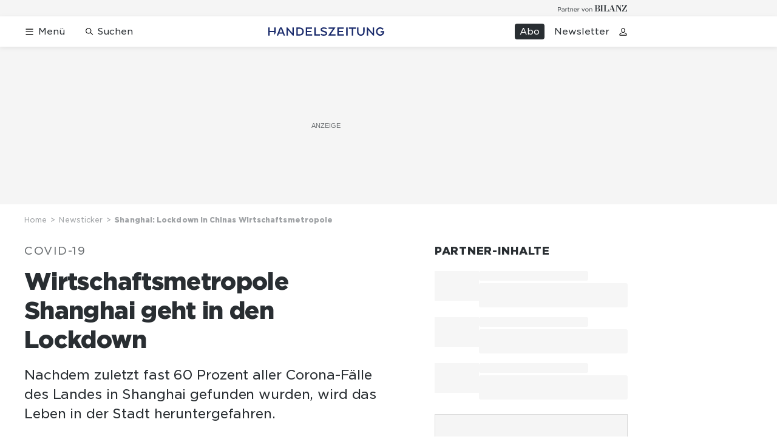

--- FILE ---
content_type: text/html; charset=utf-8
request_url: https://www.handelszeitung.ch/newsticker/wirtschaftsmetropole-shanghai-geht-in-den-lockdown
body_size: 38357
content:
<!doctype html><html lang="de-CH"><head><script>window.eventQueueDataLayer=window.eventQueueDataLayer||[],window.dataLayer=window.dataLayer||[]</script><script>if(!document.location.pathname.startsWith("/widget/")&&!document.location.search.includes("rasch_disable_cmp")){var dlApiScript=document.createElement("script");dlApiScript.type="text/javascript",dlApiScript.src="https://cdn.cookielaw.org/scripttemplates/otSDKStub.js",dlApiScript.setAttribute("data-domain-script","d20e1003-3744-4615-890e-16d87ba43f8d"),dlApiScript.setAttribute("data-document-language","true"),dlApiScript.async=!0,document.head.appendChild(dlApiScript)}</script><script>function OptanonWrapper(){}</script><script>function setOneTrustConsentForAll(){null!=window.OneTrust&&OneTrust.AllowAll()}function toggleConsentInfoDisplay(){null!=window.OneTrust&&OneTrust.ToggleInfoDisplay()}</script><script>function isPresentinDatalayer(e){return"view"===e.event&&window.dataLayer?.some((n=>n.cms_page_id==e?.cms_page_id))}function pushToDataLayer(e){if(window.dataLayer){isPresentinDatalayer(e)||window.dataLayer?.push(e)}}function loadGTM(){!function(e,n,t,a,o){e[a]=e[a]||[],e[a].push({"gtm.start":(new Date).getTime(),event:"gtm.js"});const s=n.getElementsByTagName(t)[0],r=n.createElement(t);r.async=!0,r.src="https://www.googletagmanager.com/gtm.js?id=GTM-M5QZP3XP&gtm_auth=UdFHE6ho8-vsLS4yWlBeQA&gtm_preview=env-1",s.parentNode.insertBefore(r,s)}(window,document,"script","dataLayer"),window.eventQueueDataLayer?.forEach((e=>{e&&pushToDataLayer(e)})),window.eventQueueDataLayer.push=function(e){e&&pushToDataLayer(e)}}function waitForConsentAndLoadGTM(){window.OneTrust?.IsAlertBoxClosed()?loadGTM():window.OneTrust?.OnConsentChanged((function(){loadGTM()}))}if(window.OneTrust)waitForConsentAndLoadGTM();else{const e=setInterval((()=>{window.OneTrust&&(clearInterval(e),waitForConsentAndLoadGTM())}),500)}</script><script>window.__GRAPHQL_HOST__="https://api.handelszeitung.ch/graphql",window.loadedImages={},window.loadedImagesArray=[],window.__INITIAL_STATE__= {"route":{"locationBeforeTransitions":{"pathname":"\u002Fnewsticker\u002Fwirtschaftsmetropole-shanghai-geht-in-den-lockdown","search":"","hash":"","action":"PUSH","key":null,"query":{}},"vertical":"vertical\u002Fdefault","screenReady":true,"isInitialPage":true,"isRefetchingData":false,"loading":false,"isCrawler":false,"isHybridApp":false,"hasCustomTracking":false,"clientUrl":"https:\u002F\u002Fwww.handelszeitung.ch"},"scroll":{"scrollTop":0},"navigation":{"tree":null,"visibleNavigation":null,"activePublication":null,"activeVerticalMenu":null},"header":{"articleData":{},"title":"","isSinglePage":false,"contentType":"","noHeader":false},"search":{"visible":false,"searchQuery":""},"comment":{"count":0},"piano":{"pageMetadata":{"channelsHierarchy":[],"contentType":null,"publication":"handelszeitung","isPrintArticle":false,"isNativeContent":false,"pathname":"\u002Fnewsticker\u002Fwirtschaftsmetropole-shanghai-geht-in-den-lockdown","publicationDate":"","restrictionStatus":null,"section":"","tags":null,"gcid":null,"subType":"","mainChannel":null,"page":null,"webinarId":null,"notInitialized":false,"cliffhangerTitle":null,"cliffhangerBulletpoints":[],"termId":"1534"},"userMetadata":{"idToken":"","externalSubscription":[],"initialAuthRequest":false},"browserMetadata":{"browserMode":"normal","isPushNotificationsSupported":false,"isPushNotificationsEnabled":false,"notificationsPermission":"default"},"isAccessGranted":false,"webinarAccessGranted":false,"isChatbotHidden":false},"auth":{"username":null,"givenName":null,"familyName":null,"email":null,"internalUserId":null,"registrationTimestamp":null,"subscriptionTimestamp":null,"isAuthenticated":false,"hasSubscriptions":false,"initialAuthRequest":false,"subscriptions":null,"gpNumber":null,"address":null,"birthday":null,"mobileNumber":null,"deviceId":"","realtime":null,"hasLegalAdviceAccess":false,"legalAdviceSubscriptions":null,"isChatbotAllowed":false},"alertList":{},"bookmarkList":{}},window.__INITIAL_ADS_CONFIG__= {"config":{"platform":"MobileWeb","targeting":{"publication":"handelszeitung","subsection":"Newsticker","keywordCat":null,"keywords":["Coronavirus","China"],"articleType":"Article","articleId":"bm9kZTozNDM4MjQ=","usersi":"0","olid":"0","articlePremium":"0"},"publisher":"handelszeitung.ch","ikjuzglkjfroef":true,"tracking":{},"isAdSuppressed":false,"channel":"ROS"},"slots":[],"helpers":[],"tracking":{}},window.__INITIAL_ADS_CONFIG__.tracking&&(window.__INITIAL_ADS_CONFIG__.tracking.initialStartTime=Date.now()),window.handleWysiwygLink=function(){return null},window.admTagMan=window.admTagMan||{},window.admTagMan.q=window.admTagMan.q||[],window.admTagMan.cq=window.admTagMan.cq||[];var isFrenchLanguage=window.__INITIAL_STATE__&&window.__INITIAL_STATE__.settings&&"fr"===window.__INITIAL_STATE__.settings.language,tagManagerUrl="https://cdn.ringier-advertising.ch/prod/tagmanager/handelszeitung.ch_de/latest/atm.js",tagManagerUrlFr="undefined"</script>  <script>window.__GRAPHQL_ORIGIN__=""</script>    <script>var atmScript = document.createElement("script"); atmScript.setAttribute('src', isFrenchLanguage ? tagManagerUrlFr : tagManagerUrl); atmScript.async = true; if (!document.location.pathname.startsWith('/widget/')) { document.head.appendChild(atmScript); }</script>   <script>function loadBrandingDayCss(){var t=document.createElement("script");t.setAttribute("src","/static/js/branding-day-css.8e5e1f67.min.js"),t.setAttribute("type","text/javascript"),t.setAttribute("async",!1),document.head.appendChild(t)}function loadScript(t,e){var a=document.createElement("script");a.setAttribute("src",t),a.setAttribute("type","text/javascript"),a.setAttribute("async",!0),a.setAttribute("data-env","production"),a.setAttribute("data-auth-service-url","http://www.handelszeitung.ch/_/api/authentication/prod"),"function"==typeof e&&a.addEventListener("load",(()=>{loadBrandingDayCss()}),{once:!0}),document.head.appendChild(a)}document.location.pathname.startsWith("/widget/")||loadScript("/static/js/init-thirdparty.1db8f0e5.min.js",loadBrandingDayCss)</script><link rel="search" type="application/opensearchdescription+xml" href="/opensearch.xml" title="Suche"> <link rel="modulepreload" href="/static/js/vendors.262d4895.js" as="script">
<link rel="modulepreload" href="/static/js/main.63f9e96c.js" as="script">
<link rel="preload" href="/static/css/main.fe1a7dad.css" as="style">
<link rel="preconnect" href="//cdn.handelszeitung.ch" >
<link rel="preconnect" href="//cdn.ringier-advertising.ch" >
<link rel="preconnect" href="//cdn.cookielaw.org" >
<link rel="dns-prefetch" href="//cdn.handelszeitung.ch">
<link rel="dns-prefetch" href="//tags.tiqcdn.com">
<link rel="dns-prefetch" href="//cdn.ringier-advertising.ch">
<link rel="dns-prefetch" href="//cdn.tinypass.com">
<link rel="dns-prefetch" href="//buy.tinypass.com">
<link rel="dns-prefetch" href="//experience.tinypass.com">
<link rel="dns-prefetch" href="//cdn.cookielaw.org"><title data-rh="true">Shanghai: Lockdown in Chinas Wirtschaftsmetropole | Handelszeitung</title><meta data-rh="true" name="base" content="https://www.handelszeitung.ch"/><meta data-rh="true" name="robots" content="index,follow,noodp,noopener,noarchive"/><meta data-rh="true" name="vf:url" content="https://www.handelszeitung.ch/newsticker/wirtschaftsmetropole-shanghai-geht-in-den-lockdown"/><meta data-rh="true" name="viewport" content="width=device-width, initial-scale=1"/><meta data-rh="true" name="charset" content="UTF-8"/><meta data-rh="true" http-equiv="content-type" content="text/html; charset=utf-8"/><meta data-rh="true" name="mobile-web-app-capable" content="yes"/><meta data-rh="true" property="og:type" content="article"/><meta data-rh="true" name="apple-mobile-web-app-capable" content="yes"/><meta data-rh="true" name="robots" content="max-image-preview:large"/><meta data-rh="true" name="robots" content="max-video-preview:-1"/><meta data-rh="true" name="robots" content="max-snippet:-1"/><meta data-rh="true" name="google-site-verification" content="WX4CG9NDSPW9a_ZqftWNnVxHM3R1uos81Jwj64FKcbA"/><meta data-rh="true" name="msapplication-TileColor" content="#ffffff"/><meta data-rh="true" name="msapplication-TileImage" content="/static/media/ea873189263425c115640546de4bfd42.png"/><meta data-rh="true" name="theme-color" content="#ffffff"/><meta data-rh="true" name="article:publisher" content="https://www.facebook.com/handelszeitung"/><meta data-rh="true" property="fb:app_id" content="510312769361097"/><meta data-rh="true" property="fb:pages" content="114215121990330"/><meta data-rh="true" property="og:site_name" content="Handelszeitung"/><meta data-rh="true" property="og:locale" content="de_DE"/><meta data-rh="true" name="twitter:site" content="@Handelszeitung"/><meta data-rh="true" name="twitter:card" content="summary_large_image"/><meta data-rh="true" name="twitter:creator" content="@Handelszeitung"/><meta data-rh="true" name="vf:domain" content="www.handelszeitung.ch"/><meta data-rh="true" property="og:description" content="Nachdem zuletzt fast 60 Prozent aller Corona-Fälle des Landes in Shanghai gefunden wurden, wird das Leben in der Stadt heruntergefahren."/><meta data-rh="true" property="og:image" content="https://www.handelszeitung.ch/fp/1200/675/2736/1821/sites/default/files/media/field_image/2022-03/shanghai_china.jpg"/><meta data-rh="true" property="og:image:secure_url" content="https://www.handelszeitung.ch/fp/1200/675/2736/1821/sites/default/files/media/field_image/2022-03/shanghai_china.jpg"/><meta data-rh="true" property="og:title" content="Shanghai: Lockdown in Chinas Wirtschaftsmetropole"/><meta data-rh="true" name="twitter:title" content="Shanghai: Lockdown in Chinas Wirtschaftsmetropole"/><meta data-rh="true" name="twitter:image:src" content="https://www.handelszeitung.ch/fp/1200/675/2736/1821/sites/default/files/media/field_image/2022-03/shanghai_china.jpg"/><meta data-rh="true" name="twitter:description" content="Nachdem zuletzt fast 60 Prozent aller Corona-Fälle des Landes in Shanghai gefunden wurden, wird das Leben in der Stadt heruntergefahren."/><meta data-rh="true" name="description" content="Nachdem zuletzt fast 60 Prozent aller Corona-Fälle des Landes in Shanghai gefunden wurden, wird das Leben in der Stadt heruntergefahren."/><meta data-rh="true" name="news_keywords" content="Coronavirus,China"/><meta data-rh="true" name="published_at" content="2022-03-28T06:23:19+02:00"/><meta data-rh="true" name="updated_at" content="2022-03-28T06:23:19+02:00"/><meta data-rh="true" name="parsely-post-id" content="343824"/><meta data-rh="true" name="parsely-type" content="post"/><meta data-rh="true" name="parsely-title" content="Shanghai: Lockdown in Chinas Wirtschaftsmetropole | Handelszeitung"/><meta data-rh="true" name="parsely-link" content="https://www.handelszeitung.ch/newsticker/wirtschaftsmetropole-shanghai-geht-in-den-lockdown"/><meta data-rh="true" name="parsely-image-url" content="https://www.handelszeitung.ch/fp/1200/675/2736/1821/sites/default/files/media/field_image/2022-03/shanghai_china.jpg"/><meta data-rh="true" name="parsely-pub-date" content="2022-03-28T06:23:19+02:00"/><meta data-rh="true" name="parsely-section" content="Newsticker"/><meta data-rh="true" name="parsely-tags" content="print_article:0,Coronavirus,China,article_type:news,publication:handelszeitung,page_type:Article"/><meta data-rh="true" property="og:url" content="https://www.handelszeitung.ch/newsticker/wirtschaftsmetropole-shanghai-geht-in-den-lockdown"/><meta data-rh="true" name="apple-itunes-app" content="app-id=1631365898, app-argument=ch.ringier.handelszeitung://app.handelszeitung.ch/newsticker/wirtschaftsmetropole-shanghai-geht-in-den-lockdown"/><link data-rh="true" rel="icon" type="image/x-icon" href="/static/media/33d7d42928ee92b3c102c54da331ecbd.ico"/><link data-rh="true" rel="icon" type="image/png" sizes="192x192" href="/static/media/4f2991ec0668454ec5a04affb50345cd.png"/><link data-rh="true" rel="apple-touch-icon" sizes="57x57" href="/static/media/63cd0eec3918f2691c182e4c4ba49f7d.png"/><link data-rh="true" rel="apple-touch-icon" sizes="60x60" href="/static/media/5a3a401f8b2a79cf3d326f76a8340ee5.png"/><link data-rh="true" rel="apple-touch-icon" sizes="72x72" href="/static/media/c175b0668e695f0aa494d093032aa40e.png"/><link data-rh="true" rel="apple-touch-icon" sizes="76x76" href="/static/media/055df373b6fdcf0e84e73d9387d01780.png"/><link data-rh="true" rel="apple-touch-icon" sizes="114x114" href="/static/media/395652f862fa8306b5e7cdbcfe6f289f.png"/><link data-rh="true" rel="apple-touch-icon" sizes="120x120" href="/static/media/77632c0b0910007c057e74ed70618179.png"/><link data-rh="true" rel="apple-touch-icon" sizes="144x144" href="/static/media/ea873189263425c115640546de4bfd42.png"/><link data-rh="true" rel="apple-touch-icon" sizes="152x152" href="/static/media/02bbabc18b5784fca0bf9e75f0a39ce1.png"/><link data-rh="true" rel="apple-touch-icon" sizes="180x180" href="/static/media/1a8acfe0901948ea9de4736f3c5f528b.png"/><link data-rh="true" rel="apple-touch-icon" href="/static/media/1a8acfe0901948ea9de4736f3c5f528b.png"/><link data-rh="true" rel="apple-touch-icon-precomposed" href="/static/media/1a8acfe0901948ea9de4736f3c5f528b.png"/><link data-rh="true" rel="apple-touch-startup-image" media="(device-width: 320px) and (device-height: 568px) and (-webkit-device-pixel-ratio: 2) and (orientation: portrait)" href="/static/media/2f37c2122b28e8af3e58ff67fc3aeef0.png"/><link data-rh="true" rel="apple-touch-startup-image" media="(device-width: 320px) and (device-height: 568px) and (-webkit-device-pixel-ratio: 2) and (orientation: landscape)" href="/static/media/b0574b4953c54e6e62460efbb0ef294d.png"/><link data-rh="true" rel="apple-touch-startup-image" media="(device-width: 375px) and (device-height: 667px) and (-webkit-device-pixel-ratio: 2) and (orientation: portrait)" href="/static/media/8962178ee5da57e1eace2b234c064d45.png"/><link data-rh="true" rel="apple-touch-startup-image" media="(device-width: 375px) and (device-height: 667px) and (-webkit-device-pixel-ratio: 2) and (orientation: landscape)" href="/static/media/4880285dfbfa8213b93702537e33cfce.png"/><link data-rh="true" rel="apple-touch-startup-image" media="(device-width: 414px) and (device-height: 736px) and (-webkit-device-pixel-ratio: 3) and (orientation: portrait)" href="/static/media/dceab5ab07cacc61cf4e198ff1f175a5.png"/><link data-rh="true" rel="apple-touch-startup-image" media="(device-width: 414px) and (device-height: 736px) and (-webkit-device-pixel-ratio: 3) and (orientation: landscape)" href="/static/media/76347d45c5c68abbbb2a0985c08db0cf.png"/><link data-rh="true" rel="apple-touch-startup-image" media="(device-width: 375px) and (device-height: 812px) and (-webkit-device-pixel-ratio: 3) and (orientation: portrait)" href="/static/media/6ea47877655abe7c8dacf0f141800f1b.png"/><link data-rh="true" rel="apple-touch-startup-image" media="(device-width: 375px) and (device-height: 812px) and (-webkit-device-pixel-ratio: 3) and (orientation: landscape)" href="/static/media/42c90f83ebfaaa6b4d3247084c20c2eb.png"/><link data-rh="true" rel="apple-touch-startup-image" media="(device-width: 414px) and (device-height: 896px) and (-webkit-device-pixel-ratio: 2) and (orientation: portrait)" href="/static/media/1ff20b3072f74848934e993283fee0e4.png"/><link data-rh="true" rel="apple-touch-startup-image" media="(device-width: 414px) and (device-height: 896px) and (-webkit-device-pixel-ratio: 2) and (orientation: landscape)" href="/static/media/b05e88dc9630334757654be7ad83406f.png"/><link data-rh="true" rel="apple-touch-startup-image" media="(device-width: 414px) and (device-height: 896px) and (-webkit-device-pixel-ratio: 3) and (orientation: portrait)" href="/static/media/132c3df08e016de49b5c16515a8bc4b8.png"/><link data-rh="true" rel="apple-touch-startup-image" media="(device-width: 414px) and (device-height: 896px) and (-webkit-device-pixel-ratio: 3) and (orientation: landscape)" href="/static/media/24ec4ee1705c7c79aae21b6cd0d9f4f1.png"/><link data-rh="true" rel="apple-touch-startup-image" media="(device-width: 768px) and (device-height: 1024px) and (-webkit-device-pixel-ratio: 2) and (orientation: portrait)" href="/static/media/738934fe71a0047ff82fab04bcaa8d9d.png"/><link data-rh="true" rel="apple-touch-startup-image" media="(device-width: 768px) and (device-height: 1024px) and (-webkit-device-pixel-ratio: 2) and (orientation: landscape)" href="/static/media/ca7d1c52e5233648c1412e3ed157fe72.png"/><link data-rh="true" rel="apple-touch-startup-image" media="(device-width: 834px) and (device-height: 1112px) and (-webkit-device-pixel-ratio: 2) and (orientation: portrait)" href="/static/media/4a6c3c4f62deac33ac23c0233a2b0327.png"/><link data-rh="true" rel="apple-touch-startup-image" media="(device-width: 834px) and (device-height: 1112px) and (-webkit-device-pixel-ratio: 2) and (orientation: landscape)" href="/static/media/69121fda8fedefdaf79fcbc949f40937.png"/><link data-rh="true" rel="apple-touch-startup-image" media="(device-width: 1024px) and (device-height: 1366px) and (-webkit-device-pixel-ratio: 2) and (orientation: portrait)" href="/static/media/a9fecefdf14703b2be0ae1e60e4c7fbb.png"/><link data-rh="true" rel="apple-touch-startup-image" media="(device-width: 1024px) and (device-height: 1366px) and (-webkit-device-pixel-ratio: 2) and (orientation: landscape)" href="/static/media/04f1a20888cb59c1ac95236972bc6e15.png"/><link data-rh="true" rel="apple-touch-startup-image" media="(device-width: 834px) and (device-height: 1194px) and (-webkit-device-pixel-ratio: 2) and (orientation: portrait)" href="/static/media/e05c198dfbc1a6053b7c4f9932b2b371.png"/><link data-rh="true" rel="apple-touch-startup-image" media="(device-width: 834px) and (device-height: 1194px) and (-webkit-device-pixel-ratio: 2) and (orientation: landscape)" href="/static/media/881fe9dc88c33ed42b3ead8fffad17ba.png"/><link data-rh="true" rel="icon" type="image/png" sizes="16x16" href="[data-uri]"/><link data-rh="true" rel="icon" type="image/png" sizes="32x32" href="[data-uri]"/><link data-rh="true" rel="icon" type="image/png" sizes="96x96" href="/static/media/594ac30a6f725ac3e339ba6ebd8194c2.png"/><link data-rh="true" rel="alternate" type="application/atom+xml" href="https://www.handelszeitung.ch/google_publisher_center.xml" title="Handelszeitung RSS Feed"/><link data-rh="true" rel="canonical" href="https://www.handelszeitung.ch/newsticker/wirtschaftsmetropole-shanghai-geht-in-den-lockdown"/><link data-rh="true" rel="preload" href="/fp/840/473/2736/1821/sites/default/files/media/field_image/2022-03/shanghai_china.jpg" as="image" media="(max-width:539px)"/><link data-rh="true" rel="preload" href="/fp/840/473/2736/1821/sites/default/files/media/field_image/2022-03/shanghai_china.jpg" as="image" media="(min-width:540px) and (max-width:759px)"/><link data-rh="true" rel="preload" href="/fp/1050/591/2736/1821/sites/default/files/media/field_image/2022-03/shanghai_china.jpg" as="image" media="(min-width:760px) and (max-width:959px)"/><link data-rh="true" rel="preload" href="/fp/1335/751/2736/1821/sites/default/files/media/field_image/2022-03/shanghai_china.jpg" as="image" media="(min-width:960px) and (max-width:1679px)"/><link data-rh="true" rel="preload" href="/fp/1695/953/2736/1821/sites/default/files/media/field_image/2022-03/shanghai_china.jpg" as="image" media="(min-width:1680px)"/><script data-rh="true" src="https://news.google.com/swg/js/v1/swg.js" async="true" subscriptions-control="manual"></script><script data-rh="true" src="https://news.google.com/swg/js/v1/swg-gaa.js" async="true"></script><script data-rh="true" src="https://accounts.google.com/gsi/client" async="true" defer="true"></script><script data-rh="true" type="application/ld+json">{"@context":"https://schema.org","@type":"WebPage","@id":"https://www.handelszeitung.ch/newsticker/wirtschaftsmetropole-shanghai-geht-in-den-lockdown","url":"https://www.handelszeitung.ch/newsticker/wirtschaftsmetropole-shanghai-geht-in-den-lockdown","name":"Handelszeitung","description":"Nachdem zuletzt fast 60 Prozent aller Corona-Fälle des Landes in Shanghai gefunden wurden, wird das Leben in der Stadt heruntergefahren.","datePublished":"2022-03-28T06:23:19+02:00","dateModified":"2022-03-28T06:14:41+02:00","isPartOf":{"@type":"WebSite","@id":"https://www.handelszeitung.ch/#/schema/WebSite/1"},"publisher":{"@type":"NewsMediaOrganization","@id":"https://www.handelszeitung.ch/#/schema/Organization/1"},"primaryImageOfPage":{"@type":"ImageObject","@id":"/fp/1200/1200/2736/1821/sites/default/files/media/field_image/2022-03/shanghai_china.jpg"},"breadcrumb":{"@type":"BreadcrumbList","@id":"https://www.handelszeitung.ch/#/schema/BreadcrumbList/newsticker/wirtschaftsmetropole-shanghai-geht-in-den-lockdown"}}</script><script data-rh="true" type="application/ld+json">{"@context":"https://schema.org","@type":"ImageObject","@id":"https://www.handelszeitung.ch/fp/1200/1200/2736/1821/sites/default/files/media/field_image/2022-03/shanghai_china.jpg","url":"https://www.handelszeitung.ch/fp/1200/1200/2736/1821/sites/default/files/media/field_image/2022-03/shanghai_china.jpg","contentUrl":"https://www.handelszeitung.ch/fp/1200/1200/2736/1821/sites/default/files/media/field_image/2022-03/shanghai_china.jpg","width":1200,"height":1200,"caption":"Stadtzentrum im Nebel: Die Metropole geht in einen zweistufigen Lockdown."}</script><script data-rh="true" type="application/ld+json">{"@context":"https://schema.org","@type":"ImageObject","@id":"https://www.handelszeitung.ch/fp/1200/900/2736/1821/sites/default/files/media/field_image/2022-03/shanghai_china.jpg","url":"https://www.handelszeitung.ch/fp/1200/900/2736/1821/sites/default/files/media/field_image/2022-03/shanghai_china.jpg","contentUrl":"https://www.handelszeitung.ch/fp/1200/900/2736/1821/sites/default/files/media/field_image/2022-03/shanghai_china.jpg","width":1200,"height":900,"caption":"Stadtzentrum im Nebel: Die Metropole geht in einen zweistufigen Lockdown."}</script><script data-rh="true" type="application/ld+json">{"@context":"https://schema.org","@type":"ImageObject","@id":"https://www.handelszeitung.ch/fp/1770/996/2736/1821/sites/default/files/media/field_image/2022-03/shanghai_china.jpg","url":"https://www.handelszeitung.ch/fp/1770/996/2736/1821/sites/default/files/media/field_image/2022-03/shanghai_china.jpg","contentUrl":"https://www.handelszeitung.ch/fp/1770/996/2736/1821/sites/default/files/media/field_image/2022-03/shanghai_china.jpg","width":1770,"height":996,"caption":"Stadtzentrum im Nebel: Die Metropole geht in einen zweistufigen Lockdown."}</script><script data-rh="true" type="application/ld+json">{"@context":"https://schema.org","@type":"ImageObject","@id":"https://www.handelszeitung.ch/static/media/594ac30a6f725ac3e339ba6ebd8194c2.png","url":"https://www.handelszeitung.ch/static/media/594ac30a6f725ac3e339ba6ebd8194c2.png","contentUrl":"https://www.handelszeitung.ch/static/media/594ac30a6f725ac3e339ba6ebd8194c2.png","caption":null,"width":"192","height":"192"}</script><script data-rh="true" type="application/ld+json">{"@context":"https://schema.org","@type":"ImageObject","@id":"https://www.handelszeitung.ch/static/media/4f2991ec0668454ec5a04affb50345cd.png","url":"https://www.handelszeitung.ch/static/media/4f2991ec0668454ec5a04affb50345cd.png","contentUrl":"https://www.handelszeitung.ch/static/media/4f2991ec0668454ec5a04affb50345cd.png","caption":null,"width":"192","height":"192"}</script><script data-rh="true" type="application/ld+json">{"@context":"https://schema.org","@type":"WebSite","@id":"https://www.handelszeitung.ch/#/schema/WebSite/1","url":"https://www.handelszeitung.ch/newsticker/wirtschaftsmetropole-shanghai-geht-in-den-lockdown","name":"Handelszeitung","alternateName":"Ringier AG | Ringier Medien Schweiz","publisher":{"@id":"https://www.handelszeitung.ch/#/schema/Organization/1"}}</script><script data-rh="true" type="application/ld+json">{"@graph":[{"@context":"https://schema.org","@type":"NewsMediaOrganization","@id":"https://www.handelszeitung.ch/#/schema/Organization/1","url":"https://www.handelszeitung.ch/newsticker/wirtschaftsmetropole-shanghai-geht-in-den-lockdown","name":"Handelszeitung","legalName":"Ringier AG | Ringier Medien Schweiz","description":"Nachdem zuletzt fast 60 Prozent aller Corona-Fälle des Landes in Shanghai gefunden wurden, wird das Leben in der Stadt heruntergefahren.","logo":{"@type":"ImageObject","@id":"https://www.handelszeitung.ch/static/media/f4f574d00a6a639fa841dfdd1b853eae.png","url":"https://www.handelszeitung.ch/static/media/f4f574d00a6a639fa841dfdd1b853eae.png","contentUrl":"https://www.handelszeitung.ch/static/media/f4f574d00a6a639fa841dfdd1b853eae.png"},"image":[{"@type":"ImageObject","@id":"https://www.handelszeitung.ch/static/media/f4f574d00a6a639fa841dfdd1b853eae.png"},{"@type":"ImageObject","@id":"https://www.handelszeitung.ch/fp/1200/1200/2736/1821/sites/default/files/media/field_image/2022-03/shanghai_china.jpg"}],"parentOrganization":{"@type":"Organization","@id":"https://www.handelszeitung.ch/#/schema/Organization/2"},"sameAs":["https://www.facebook.com/handelszeitung","https://twitter.com/Handelszeitung","https://www.xing.com/news/pages/handelszeitung-ch-1997","https://www.linkedin.com/company/handelszeitung","https://www.instagram.com/handelszeitung/","https://www.youtube.com/channel/UCmTu91eQjJcAxEJOWFD9TQQ","https://de.wikipedia.org/wiki/Handelszeitung"],"address":{"@type":"PostalAddress","streetAddress":"Flurstrasse 55","addressLocality":"Zürich","addressRegion":"Zürich","postalCode":"8048","addressCountry":"CH"},"contactPoint":{"@type":"ContactPoint","contactType":"customer service","telephone":"+41 (0) 58 269 25 05","email":"kundenservice@handelszeitung.ch"},"potentialAction":null,"employee":null},{"@context":"https://schema.org","@type":"Organization","@id":"https://www.handelszeitung.ch/#/schema/Organization/2","url":"https://www.ringier.com/","name":"Ringier","legalName":"Ringier AG","alternateName":"ringier.com","description":"Ringier is a family-owned media group with brands in Europe and Africa that focus on media, e-commerce, marketplaces and entertainment.","email":"info@ringier.ch","telephone":"+41442596111","address":{"@type":"PostalAddress","@id":"https://www.handelszeitung.ch/#/schema/Address/Organization/1"},"sameAs":["https://www.linkedin.com/company/ringier/","https://twitter.com/ringier_ag","https://www.facebook.com/ringierag/","https://www.youtube.com/user/RingierComm","https://www.instagram.com/ringier_ag"]},{"@context":"http://schema.org/","@type":"NewsArticle","mainEntityOfPage":"https://www.handelszeitung.ch/newsticker/wirtschaftsmetropole-shanghai-geht-in-den-lockdown","@id":"https://www.handelszeitung.ch/#/schema/NewsArticle/bm9kZTozNDM4MjQ=","url":"https://www.handelszeitung.ch/newsticker/wirtschaftsmetropole-shanghai-geht-in-den-lockdown","publisher":{"@type":"NewsMediaOrganization","@id":"https://www.handelszeitung.ch/#/schema/Organization/1","name":"Handelszeitung","logo":{"@type":"ImageObject","@id":"https://www.handelszeitung.ch/static/media/f4f574d00a6a639fa841dfdd1b853eae.png","url":"https://www.handelszeitung.ch/static/media/f4f574d00a6a639fa841dfdd1b853eae.png","contentUrl":"https://www.handelszeitung.ch/static/media/f4f574d00a6a639fa841dfdd1b853eae.png"},"sameAs":["https://www.facebook.com/handelszeitung","https://twitter.com/Handelszeitung","https://www.xing.com/news/pages/handelszeitung-ch-1997","https://www.linkedin.com/company/handelszeitung","https://www.instagram.com/handelszeitung/","https://www.youtube.com/channel/UCmTu91eQjJcAxEJOWFD9TQQ","https://de.wikipedia.org/wiki/Handelszeitung"]},"articleSection":"Newsticker","author":[],"datePublished":"2022-03-28T06:23:19+02:00","dateModified":"2022-03-28T06:23:19+02:00","headline":"Wirtschaftsmetropole Shanghai geht in den Lockdown","alternativeHeadline":"Shanghai: Lockdown in Chinas Wirtschaftsmetropole","description":"Nachdem zuletzt fast 60 Prozent aller Corona-Fälle des Landes in Shanghai gefunden wurden, wird das Leben in der Stadt heruntergefahren.","isPartOf":{"@type":"URL","@id":"https://www.handelszeitung.ch/newsticker/wirtschaftsmetropole-shanghai-geht-in-den-lockdown"},"image":[{"@type":"ImageObject","@id":"https://www.handelszeitung.ch/fp/1200/1200/2736/1821/sites/default/files/media/field_image/2022-03/shanghai_china.jpg"},{"@type":"ImageObject","@id":"https://www.handelszeitung.ch/fp/1200/900/2736/1821/sites/default/files/media/field_image/2022-03/shanghai_china.jpg"},{"@type":"ImageObject","@id":"https://www.handelszeitung.ch/fp/1770/996/2736/1821/sites/default/files/media/field_image/2022-03/shanghai_china.jpg"}],"isAccessibleForFree":true,"hasPart":[],"articleBody":" Die chinesische Wirtschafts- und Finanzmetropole Shanghai verhängt einen Lockdown zur Bekämpfung der Corona-Pandemie. Um die Bevölkerung zu testen, werde das öffentliche Leben in zwei Stufen von diesem Montag (28. März) bis zum 05. April heruntergefahren, teilte die Stadtverwaltung am Sonntag mit. Der Betrieb öffentlicher Verkehrsmittel werde eingestellt. Mitarbeiter der meisten Unternehmen dürften nur noch im Homeoffice arbeiten. Ausgenommen seien öffentliche Dienste und die Lebensmittelversorgung. Im Grossraum Shanghai leben mehr als 26 Millionen Menschen. Allein für Samstag wurden in Shanghai 2631 asymptomatische Corona-Fälle gemeldet. Das entspricht fast 60 Prozent aller Neuinfektionen in China. Mehr als 14 Millionen Einwohner hatten sich zuletzt Antigentests unterzogen, wie die Gesundheitskommission der Stadt mitteilte. Die Bezirke östlich des Huangpu-Flusses sollen zwischen dem 28. März und dem 01. April abgeriegelt und getestet werden. Die westlichen Bezirke folgen vom 01. bis zum 05. April. Zentrale Rolle in Chinas Wirtschaft\n\nNoch am Samstag war ein Lockdown von Experten ausgeschlossen worden. «Warum kann Shanghai nicht abgeriegelt werden? Weil es nicht nur eine Stadt mit Anwohnern ist, sondern auch eine Stadt mit einer äusserst wichtigen Rolle in Chinas Wirtschaft», hatte Wu Fan, ein Experte des führenden Expertenteams für Epidemiebekämpfung der Stadt gesagt. Der nach den USA zweitgrössten Volkswirtschaft der Welt macht das Wiederaufflammen der Corona-Pandemie zu schaffen. Die Ausbreitung der hochinfektiösen Omikron-Variante hat in diesem Monat bereits wichtige Produktionszentren wie Shenzhen und Dongguan getroffen. Dort standen in vielen Werken die Bänder still - von Fabriken für den Bau von Computer-Zubehör wie Flash-Laufwerken bis hin zu Autoteilen. Auch an wichtigen Handelshäfen nehmen die Schiffsstaus zu. Die chinesische Regierung fährt eine strikte Null-Covid-Strategie. Wichtigster Handelspartner in Asien\n\nMit dem Lockdown von Shanghai dürften auch die Sorgen der deutschen Wirtschaft vor Material- und Lieferengpässen zunehmen. Schliesslich ist China ihr mit Abstand wichtigster Handelspartner: Zwischen beiden Ländern wurden im vergangenen Jahr Waren im Wert von 245,4 Milliarden Euro gehandelt und damit 15,1 Prozent mehr als im ersten Corona-Jahr 2020.  Seit 2010 ist China zudem der wichtigste Handelspartner der Schweiz in Asien und der drittwichtigste Handelspartner überhaupt hinter der EU und den USA. \n\tLockdown in Shenzhen bedroht Apple, Huawei und Co.\n (reuters/gku)"}]}</script><script data-rh="true" type="application/ld+json">{"@context":"https://schema.org","@type":"SoftwareApplication","name":"Handelszeitung","url":"https://play.google.com/store/apps/details?id=ch.ringier.handelszeitung","operatingSystem":"ANDROID","applicationCategory":"EntertainmentApplication","applicationSubcategory":"NewsApplication","image":{"@type":"ImageObject","@id":"https://www.handelszeitung.ch/static/media/594ac30a6f725ac3e339ba6ebd8194c2.png"},"publisher":{"@id":"https://www.handelszeitung.ch/#/schema/Organization/1"}}</script><script data-rh="true" type="application/ld+json">{"@context":"https://schema.org","@type":"SoftwareApplication","name":"Handelszeitung","url":"https://apps.apple.com/ch/app/handelszeitung/id1631365898","operatingSystem":"IOS","applicationCategory":"EntertainmentApplication","applicationSubcategory":"NewsApplication","image":{"@type":"ImageObject","@id":"https://www.handelszeitung.ch/static/media/4f2991ec0668454ec5a04affb50345cd.png"},"publisher":{"@id":"https://www.handelszeitung.ch/#/schema/Organization/1"}}</script><script data-rh="true" type="application/ld+json">{"@type":"NewsArticle","isAccessibleForFree":true,"publisher":{"@type":"Organization","@id":"https://www.handelszeitung.ch/#/schema/Organization/1"},"isPartOf":{"@type":["CreativeWork","Product"],"name":"Handelszeitung","productID":"handelszeitung.ch:showcase"}}</script><script data-rh="true" type="application/ld+json">{"@context":"https://schema.org","@id":"https://www.handelszeitung.ch/#/schema/BreadcrumbList/newsticker/wirtschaftsmetropole-shanghai-geht-in-den-lockdown","@type":"BreadcrumbList","itemListElement":[{"@type":"ListItem","position":1,"name":"Home","item":"https://www.handelszeitung.ch","url":"https://www.handelszeitung.ch"},{"@type":"ListItem","position":2,"name":"Newsticker","item":"https://www.handelszeitung.ch/newsticker","url":"https://www.handelszeitung.ch/newsticker"},{"@type":"ListItem","position":3,"name":"Shanghai: Lockdown in Chinas Wirtschaftsmetropole"}]}</script> <script>(()=>{"use strict";var e={},t={};function r(o){var n=t[o];if(void 0!==n)return n.exports;var a=t[o]={id:o,loaded:!1,exports:{}};return e[o].call(a.exports,a,a.exports,r),a.loaded=!0,a.exports}r.m=e,(()=>{var e=[];r.O=(t,o,n,a)=>{if(!o){var i=1/0;for(s=0;s<e.length;s++){for(var[o,n,a]=e[s],l=!0,d=0;d<o.length;d++)(!1&a||i>=a)&&Object.keys(r.O).every((e=>r.O[e](o[d])))?o.splice(d--,1):(l=!1,a<i&&(i=a));if(l){e.splice(s--,1);var u=n();void 0!==u&&(t=u)}}return t}a=a||0;for(var s=e.length;s>0&&e[s-1][2]>a;s--)e[s]=e[s-1];e[s]=[o,n,a]}})(),r.n=e=>{var t=e&&e.__esModule?()=>e.default:()=>e;return r.d(t,{a:t}),t},(()=>{var e,t=Object.getPrototypeOf?e=>Object.getPrototypeOf(e):e=>e.__proto__;r.t=function(o,n){if(1&n&&(o=this(o)),8&n)return o;if("object"==typeof o&&o){if(4&n&&o.__esModule)return o;if(16&n&&"function"==typeof o.then)return o}var a=Object.create(null);r.r(a);var i={};e=e||[null,t({}),t([]),t(t)];for(var l=2&n&&o;"object"==typeof l&&!~e.indexOf(l);l=t(l))Object.getOwnPropertyNames(l).forEach((e=>i[e]=()=>o[e]));return i.default=()=>o,r.d(a,i),a}})(),r.d=(e,t)=>{for(var o in t)r.o(t,o)&&!r.o(e,o)&&Object.defineProperty(e,o,{enumerable:!0,get:t[o]})},r.f={},r.e=e=>Promise.all(Object.keys(r.f).reduce(((t,o)=>(r.f[o](e,t),t)),[])),r.u=e=>"static/js/"+({532:"ImageGallery",576:"HeroImageGallery",631:"StyleguideParagraphs",634:"StyleguideButton",693:"ToastContainer",739:"FileUploader",846:"file-type",866:"Styleguide",949:"StyleguideTypography"}[e]||e)+"."+{9:"18c7e6ad",187:"abfd9251",532:"097a7f2c",576:"1799bb01",631:"5bce8782",634:"e13b70dc",693:"56fa5d41",695:"a62194dc",739:"2d8f61da",818:"8ea4d864",846:"9089ce7c",866:"ac265aa4",949:"5723fc5a"}[e]+".chunk.js",r.miniCssF=e=>"static/css/"+({532:"ImageGallery",576:"HeroImageGallery",631:"StyleguideParagraphs",634:"StyleguideButton",693:"ToastContainer",866:"Styleguide",949:"StyleguideTypography"}[e]||e)+"."+{187:"f09193cb",532:"3b8a3f06",576:"61c4b817",631:"21bbb5a4",634:"3ee7974a",693:"3ee8d48b",866:"58a4ec7a",949:"a1124bfa"}[e]+".chunk.css",r.g=function(){if("object"==typeof globalThis)return globalThis;try{return this||new Function("return this")()}catch(e){if("object"==typeof window)return window}}(),r.hmd=e=>((e=Object.create(e)).children||(e.children=[]),Object.defineProperty(e,"exports",{enumerable:!0,set:()=>{throw new Error("ES Modules may not assign module.exports or exports.*, Use ESM export syntax, instead: "+e.id)}}),e),r.o=(e,t)=>Object.prototype.hasOwnProperty.call(e,t),(()=>{var e={},t="frontend:";r.l=(o,n,a,i)=>{if(e[o])e[o].push(n);else{var l,d;if(void 0!==a)for(var u=document.getElementsByTagName("script"),s=0;s<u.length;s++){var c=u[s];if(c.getAttribute("src")==o||c.getAttribute("data-webpack")==t+a){l=c;break}}l||(d=!0,(l=document.createElement("script")).charset="utf-8",l.timeout=120,r.nc&&l.setAttribute("nonce",r.nc),l.setAttribute("data-webpack",t+a),l.src=o),e[o]=[n];var f=(t,r)=>{l.onerror=l.onload=null,clearTimeout(p);var n=e[o];if(delete e[o],l.parentNode&&l.parentNode.removeChild(l),n&&n.forEach((e=>e(r))),t)return t(r)},p=setTimeout(f.bind(null,void 0,{type:"timeout",target:l}),12e4);l.onerror=f.bind(null,l.onerror),l.onload=f.bind(null,l.onload),d&&document.head.appendChild(l)}}})(),r.r=e=>{"undefined"!=typeof Symbol&&Symbol.toStringTag&&Object.defineProperty(e,Symbol.toStringTag,{value:"Module"}),Object.defineProperty(e,"__esModule",{value:!0})},r.nmd=e=>(e.paths=[],e.children||(e.children=[]),e),r.p="/",(()=>{if("undefined"!=typeof document){var e=e=>new Promise(((t,o)=>{var n=r.miniCssF(e),a=r.p+n;if(((e,t)=>{for(var r=document.getElementsByTagName("link"),o=0;o<r.length;o++){var n=(i=r[o]).getAttribute("data-href")||i.getAttribute("href");if("stylesheet"===i.rel&&(n===e||n===t))return i}var a=document.getElementsByTagName("style");for(o=0;o<a.length;o++){var i;if((n=(i=a[o]).getAttribute("data-href"))===e||n===t)return i}})(n,a))return t();((e,t,r,o,n)=>{var a=document.createElement("link");a.rel="stylesheet",a.type="text/css",a.onerror=a.onload=r=>{if(a.onerror=a.onload=null,"load"===r.type)o();else{var i=r&&("load"===r.type?"missing":r.type),l=r&&r.target&&r.target.href||t,d=new Error("Loading CSS chunk "+e+" failed.\n("+l+")");d.code="CSS_CHUNK_LOAD_FAILED",d.type=i,d.request=l,a.parentNode&&a.parentNode.removeChild(a),n(d)}},a.href=t,document.head.appendChild(a)})(e,a,0,t,o)})),t={121:0};r.f.miniCss=(r,o)=>{t[r]?o.push(t[r]):0!==t[r]&&{187:1,532:1,576:1,631:1,634:1,693:1,866:1,949:1}[r]&&o.push(t[r]=e(r).then((()=>{t[r]=0}),(e=>{throw delete t[r],e})))}}})(),(()=>{var e={121:0};r.f.j=(t,o)=>{var n=r.o(e,t)?e[t]:void 0;if(0!==n)if(n)o.push(n[2]);else if(121!=t){var a=new Promise(((r,o)=>n=e[t]=[r,o]));o.push(n[2]=a);var i=r.p+r.u(t),l=new Error;r.l(i,(o=>{if(r.o(e,t)&&(0!==(n=e[t])&&(e[t]=void 0),n)){var a=o&&("load"===o.type?"missing":o.type),i=o&&o.target&&o.target.src;l.message="Loading chunk "+t+" failed.\n("+a+": "+i+")",l.name="ChunkLoadError",l.type=a,l.request=i,n[1](l)}}),"chunk-"+t,t)}else e[t]=0},r.O.j=t=>0===e[t];var t=(t,o)=>{var n,a,[i,l,d]=o,u=0;if(i.some((t=>0!==e[t]))){for(n in l)r.o(l,n)&&(r.m[n]=l[n]);if(d)var s=d(r)}for(t&&t(o);u<i.length;u++)a=i[u],r.o(e,a)&&e[a]&&e[a][0](),e[a]=0;return r.O(s)},o=self.webpackChunkfrontend=self.webpackChunkfrontend||[];o.forEach(t.bind(null,0)),o.push=t.bind(null,o.push.bind(o))})()})()</script><link href="/static/css/main.fe1a7dad.css" rel="stylesheet"><meta name="theme-color" content="#1f1f1f" /><link rel="manifest" href="/manifest.8de86877fa18085e1fd58b8540829f69.json" /></head><body class="R3kw3PB3"><div id="top_special_1" classname="ad-wrapper"></div><div id="app"><div id="modal-root"></div><div class="app TljyfljQ"><div></div><div class="site-header qnStm_yT"><div class="TK2XtEmr is-in-view"><div class="TK2XtEmr is-in-view"><div class="Jc6lha4Z"><div class="SFJJehpM ZPd_ooYO"><span><a target="_blank" rel="noopener nofollow" href="https://www.bilanz.ch" class="Npq6EJqU" aria-label="Logo for partner Bilanz"><svg xmlns="http://www.w3.org/2000/svg" viewBox="0 0 116 11"><g fill="#292E32"><path d="M99.68.214l4.882 7.098v-.196l-.028-6.51h-1.435V.213h3.466v.391h-1.51V11h-.474l-6.437-9.668-.28-.4v9.472h1.481v.391h-3.353v-.391h1.37V.605h-1.445v-.39h3.764zM65.617.242c1.145 0 2.598.121 3.465.848.447.382.736.922.736 1.704 0 1.612-1.64 2.31-2.99 2.515v.028c.214.028.447.056.67.093.652.121 1.314.391 1.798.792.531.428.876 1.034.876 1.825 0 1.398-.941 2.133-2.04 2.497-1.165.372-2.627.251-3.736.26h-3.437v-.39h1.49V.633h-1.49V.241zM90.366 0l3.921 10.404h1.435v.391h-5.198v-.391h1.658l-1.034-2.599-.065-.195h-3.614l-1.034 2.803h1.649v.391H76.039v-.39h1.49V.633h-1.49V.241h5.012v.391H79.4v9.78h1.957c1.993 0 2.71-1.35 2.776-3.167h.484v.196l.01 2.962h1.266L89.9 0h.466zM75.322.214v.391h-1.453v9.799h1.453v.391h-4.788v-.391h1.453V.605h-1.453v-.39h4.788zm39.71-.01v.448l-6.278 9.733h2.738c2.264 0 2.739-1.006 3.13-2.999h.42l-.01 3.39h-8.523v-.428l6.176-9.556.12-.196h-2.017c-.46.003-.921.019-1.317.112-.95.223-1.677.829-1.956 2.347h-.447V.205h7.964zm-49.193 5.32H64.33v4.87h2.003c1.378 0 1.686-1.331 1.686-2.43 0-.848-.186-1.519-.643-1.938-.354-.326-.857-.503-1.537-.503zm23.483-2.74L87.627 7.2h3.27l-1.575-4.415zm-22.058-1.75c-.587-.568-1.667-.4-2.934-.429v4.5h1.397c1.211 0 2.022-.56 2.022-2.357 0-.876-.168-1.407-.485-1.714zM.798 10.882V8.454h1.718c.377 0 .734-.048 1.071-.143.337-.095.632-.237.884-.428a2.11 2.11 0 00.602-.703c.148-.278.222-.604.222-.978v-.02c0-.34-.063-.645-.187-.914a1.881 1.881 0 00-.536-.683 2.515 2.515 0 00-.838-.433A3.647 3.647 0 002.647 4H0v6.882h.798zm1.748-3.136H.798V4.718h1.789c.572 0 1.032.126 1.38.378.346.253.52.625.52 1.116v.02c0 .223-.046.427-.137.614-.09.187-.222.348-.394.482a1.867 1.867 0 01-.611.31 2.727 2.727 0 01-.799.108zm5.629 3.244c.464 0 .848-.087 1.152-.26.303-.174.545-.376.727-.605v.757h.768V7.775c0-.642-.182-1.14-.546-1.494-.384-.374-.946-.56-1.687-.56-.384 0-.724.039-1.02.117-.297.08-.59.184-.88.315l.233.62c.242-.112.49-.2.742-.266a3.36 3.36 0 01.844-.098c.492 0 .872.116 1.142.349.27.232.404.575.404 1.027v.157a6.568 6.568 0 00-.722-.157 5.616 5.616 0 00-.874-.059c-.33 0-.632.036-.905.108a2.233 2.233 0 00-.707.315c-.199.138-.352.31-.46.516a1.54 1.54 0 00-.162.723v.02c0 .261.056.49.167.688.111.196.258.36.44.491s.39.231.626.3c.236.069.475.103.718.103zm.151-.61c-.175 0-.342-.022-.5-.068a1.401 1.401 0 01-.42-.197.946.946 0 01-.287-.32.868.868 0 01-.106-.427v-.02c0-.308.133-.555.399-.742.266-.187.641-.28 1.126-.28.324 0 .61.023.86.069.249.046.47.095.666.147v.472c0 .203-.045.388-.136.556a1.36 1.36 0 01-.374.432 1.766 1.766 0 01-.55.28 2.25 2.25 0 01-.678.099zm4.921.502V8.857c0-.387.054-.725.162-1.013.108-.288.256-.53.444-.727.189-.197.41-.345.662-.443.253-.098.52-.147.804-.147h.06V5.71c-.492-.02-.921.105-1.288.373a2.621 2.621 0 00-.844 1.042V5.8h-.778v5.083h.778zm5.063.089c.188 0 .358-.019.51-.055.151-.036.295-.09.43-.162v-.649a1.736 1.736 0 01-.38.138c-.118.026-.244.04-.379.04-.262 0-.475-.063-.636-.187-.162-.125-.243-.345-.243-.66V6.469h1.657v-.669h-1.657V4.265h-.778V5.8h-.727v.669h.727v3.067c0 .256.037.475.111.659.075.183.177.332.309.447.13.115.288.198.47.25.181.053.377.08.586.08zm3.112-.089v-2.91c0-.236.038-.452.116-.649a1.452 1.452 0 01.829-.83c.192-.076.399-.114.62-.114.466 0 .823.138 1.072.413.25.275.374.649.374 1.12v2.97h.778V7.726c0-.301-.046-.577-.136-.826a1.75 1.75 0 00-1.02-1.062 2.259 2.259 0 00-.845-.147c-.451 0-.818.097-1.101.29a2.422 2.422 0 00-.687.703v-.885h-.778v5.083h.778zm7.73.118c.498 0 .916-.087 1.253-.26.337-.174.636-.405.899-.694l-.485-.422c-.216.216-.453.39-.712.52-.26.132-.571.197-.935.197a1.92 1.92 0 01-.657-.113 1.805 1.805 0 01-.566-.33 1.732 1.732 0 01-.414-.53 1.99 1.99 0 01-.202-.718h4.143c.007-.059.01-.11.01-.152v-.113c0-.374-.054-.724-.162-1.052a2.483 2.483 0 00-.475-.855 2.252 2.252 0 00-.768-.576 2.417 2.417 0 00-1.03-.211 2.426 2.426 0 00-1.799.772c-.222.239-.396.52-.52.845-.125.325-.187.67-.187 1.038 0 .393.069.753.207 1.081.138.328.325.608.56.84.236.233.513.413.83.541.316.128.653.192 1.01.192zm1.546-2.96h-3.365c.027-.248.09-.476.187-.683.098-.206.22-.386.369-.54a1.55 1.55 0 011.142-.487c.255 0 .483.046.682.138a1.5 1.5 0 01.505.373c.138.158.247.34.328.546.081.206.132.424.152.654zm2.93 2.842V8.857c0-.387.054-.725.162-1.013.108-.288.256-.53.444-.727.189-.197.41-.345.662-.443.253-.098.52-.147.804-.147h.06V5.71c-.492-.02-.921.105-1.288.373a2.621 2.621 0 00-.844 1.042V5.8h-.778v5.083h.778zm8.781.04l2.274-5.123h-.84l-1.767 4.218-1.759-4.218h-.859l2.264 5.122h.687zm5.88.078c.398 0 .764-.07 1.097-.211.334-.141.622-.333.864-.576.243-.242.433-.524.571-.845a2.56 2.56 0 00.207-1.022v-.02a2.58 2.58 0 00-.768-1.853 2.762 2.762 0 00-1.95-.782c-.39 0-.753.07-1.086.211-.334.141-.622.333-.864.576a2.682 2.682 0 00-.571.845 2.56 2.56 0 00-.207 1.023v.02a2.58 2.58 0 00.768 1.852 2.742 2.742 0 001.94.782zm.021-.678c-.276 0-.532-.053-.768-.158a1.942 1.942 0 01-.611-.422 1.937 1.937 0 01-.404-.625 2.022 2.022 0 01-.147-.771v-.02c0-.269.047-.523.142-.762.094-.24.224-.447.389-.624s.365-.318.6-.423c.237-.105.496-.157.779-.157.276 0 .532.052.768.157a1.962 1.962 0 011.172 1.829v.02c0 .268-.047.52-.142.756a1.882 1.882 0 01-1.778 1.2zm4.9.56v-2.91c0-.236.04-.452.117-.649a1.452 1.452 0 01.829-.83c.192-.076.399-.114.621-.114.465 0 .822.138 1.071.413.25.275.374.649.374 1.12v2.97H57V7.726c0-.301-.045-.577-.136-.826a1.75 1.75 0 00-1.02-1.062 2.259 2.259 0 00-.845-.147c-.451 0-.818.097-1.101.29a2.422 2.422 0 00-.687.703v-.885h-.778v5.083h.778z"></path></g></svg></a></span></div></div><div class="header-placeholder hnZRMEFV"><header class="iOoNo5UV"><div class=""><div class="header-inner LISgNNhX"><nav class="epHaIJFd ZPd_ooYO"><div class="nrLJqgTY"><ul class="cWL7XKYO"><li class="xawbMpzg"><button class="lBbIVtmW dVURibsu BHoom5zT" aria-label="Menü öffnen"><svg xmlns="http://www.w3.org/2000/svg" width="32" height="32" viewBox="0 0 32 32"><g><path d="M4.48 23.92h23.04v-2.24H4.48v2.24zm0-8h23.04v-2.24H4.48v2.24zm0-8h23.04V5.68H4.48v2.24z"></path></g></svg><span class="U1jPUpCE">Menü</span></button></li><li class="xawbMpzg"><button class="VqJp6QhQ dVURibsu BHoom5zT"><svg xmlns="http://www.w3.org/2000/svg" width="32" height="32" viewBox="0 0 32 32"><g><path d="M4.48 12.4c0 5.472 4.448 9.92 9.92 9.92 2.528 0 4.832-.96 6.592-2.528l7.872 7.04 1.472-1.664-7.872-7.008c1.152-1.632 1.856-3.616 1.856-5.76 0-5.472-4.448-9.92-9.92-9.92S4.48 6.928 4.48 12.4zm2.24 0c0-4.256 3.424-7.68 7.68-7.68s7.68 3.424 7.68 7.68-3.424 7.68-7.68 7.68-7.68-3.424-7.68-7.68z"></path></g></svg><span class="U1jPUpCE">Suchen</span></button></li></ul><div class="ctnWpXri iwJb3XOc"><div class="JtwzbCE6"><span><a class="O9Vnwk2_" href="/"><svg xmlns="http://www.w3.org/2000/svg" viewBox="0 0 246 18" class="pGCmE0mY"><path class="pHNiaX5c" d="M32.541 17.53h2.98L28.718.47H24.69l-6.83 17.06h3.001l1.555-3.88h8.566l1.56 3.88zm-2.631-6.556h-6.417l3.196-8.034 3.221 8.034zM51.876 17.53h2.167V.47H51.07V12.49L40.713.47H38.55v17.06h2.971V5.483L51.877 17.53zM59.54 17.53h7.325c4.626 0 8.39-3.6 8.39-8.543 0-4.931-3.764-8.517-8.39-8.517H59.54v17.06zm7.226-2.694h-4.255V3.134h4.255c3.054 0 5.543 2.413 5.543 5.853 0 3.435-2.485 5.85-5.543 5.85zM97.662 17.53h11.909v-2.776h-8.941V.47h-2.972v17.06h.004zM110.684 16.065c2.2 1.25 4.401 1.831 6.912 1.831 2.175 0 7.227-.486 7.227-4.982 0-3.517-3.273-4.392-6.133-5.285l-.4-.125c-2.253-.698-4.286-1.224-4.286-2.84 0-.57.435-1.914 3.764-1.914 1.723 0 3.338.461 5.225 1.496l1.442-2.29C122.209.69 120.193.126 117.919.126c-2.218 0-4.031.461-5.246 1.34-1.102.815-1.684 1.957-1.684 3.298 0 3.414 3.256 4.59 6.194 5.491l.249.078c2.266.702 4.445 1.155 4.445 2.758 0 1.41-1.533 2.164-4.156 2.164-1.731 0-3.7-.547-5.543-1.547l-1.494 2.358zM165.293 17.53h2.972V.47h-2.972v17.06zM177.082 17.53h2.946V3.22h6.051V.47h-15.048v2.75h6.051v14.31zM222.312 17.53h2.167V.47h-2.972V12.49L211.149.47h-2.167v17.06h2.972V5.483l10.358 12.047zM204.357.466h-2.929V8.93c0 1.354-.047 2.66-.637 3.785-.56 1.069-1.779 2.5-4.402 2.5-2.627 0-3.846-1.431-4.406-2.5-.59-1.125-.637-2.431-.637-3.785 0-1.164.017-6.845.017-8.465h-2.959c.005 1.62.009 7.331.009 8.465 0 1.664.073 3.431.973 5.142 1.301 2.487 3.851 3.914 6.999 3.914 3.144 0 5.698-1.427 6.999-3.914.895-1.715.973-3.478.973-5.142V.466zM237.49 0c-4.953 0-8.98 4.03-8.98 8.987 0 4.97 4.027 9.013 8.98 9.013 2.476 0 4.703-.97 6.266-2.733 1.447-1.616 2.244-3.849 2.244-6.28 0-.306 0-.6-.039-.905h-7.769v2.802h4.556c0 .866-1.27 4.146-5.258 4.146-3.317 0-6.008-2.711-6.008-6.039 0-3.332 2.696-6.038 6.008-6.038 1.843 0 3.617.879 4.763 2.357l2.442-1.707A9.024 9.024 0 00237.49 0zM12.598 16.164l2.967-4.298V.466h-2.967v7.12H2.972V.466H0V17.53h2.972v-7.168h9.626v5.802zM132.444 14.866L142.436.48h-14.548v2.676h9.199l-9.944 14.388H142.587v-2.677h-10.143zM149.616 10.384h8.868V7.612h-8.868V3.22h10.423V.466h-13.391V17.53h13.688v-2.776h-10.72v-4.37zM82.327 10.384h8.868V7.612h-8.868V3.22h10.449V.466h-13.42V17.53h13.691v-2.776h-10.72v-4.37z"></path></svg></a></span></div></div><ul class="p0xaAA7x"><li class="xawbMpzg"><a target="_blank" rel="noopener nofollow" href="https://shop.handelszeitung.ch/abo-angebote?promo_name=abobutton&amp;promo_position=header" class="vSFJBbtX ewDvyicF BHoom5zT">Abo</a></li><li class="xawbMpzg"><a class="A1EPv73e dVURibsu BHoom5zT" href="/newsletter?promo_name=newsletterbutton&amp;promo_position=header">Newsletter</a></li><li class="sIxGK2rn xawbMpzg"><div class="vQlyrmN2 dVURibsu BHoom5zT"><svg xmlns="http://www.w3.org/2000/svg" width="32" height="32" viewBox="0 0 32 32"><g><path d="M9.28 10.4c0 5.632 3.04 9.12 6.72 9.12s6.72-3.488 6.72-9.12c0-4.896-2.656-7.52-6.72-7.52S9.28 5.504 9.28 10.4zm1.6 8.352l-3.648 1.504C3.68 21.728 2.88 23.904 2.88 26.88c0 1.568.864 2.24 2.08 2.24h22.08c1.152 0 2.08-.672 2.08-2.24 0-2.976-.832-5.152-4.384-6.624l-3.616-1.504-.896 2.048 3.648 1.504c2.496 1.024 2.976 2.4 3.008 4.576H5.12c0-2.176.512-3.552 3.008-4.576l3.648-1.504-.896-2.048zm.64-8.352c0-3.424 1.76-5.28 4.48-5.28s4.48 1.856 4.48 5.28c0 4.288-2.016 6.88-4.48 6.88s-4.48-2.592-4.48-6.88z"></path></g></svg></div></li></ul></div></nav><div><section style="display:none"><div class="Z73hG_vJ"><div><div class="dK6fu4hH ZPd_ooYO"><button class="Frnb1x6a" aria-label="Navigation schliessen"><i class="zFjjyTNF xo5QDj21 vGXcFKBS"></i></button><div class="l57x3TSP"><form action="/suche" autoComplete="off" class="gZGawLSl lr3dOJsM"><div class="t83H2u83"><input name="search" type="search" aria-label="Eingabe Suchbegriff" placeholder="Suchbegriff eingeben" class="search-bar kR_En5BK hRbz6xv7" value=""/><button type="submit" aria-label="suchen" class="KwgqADyM"><i class="zFjjyTNF xxL2xjpJ BJWSAOoW"></i></button></div></form></div><div class="yLTYzdh4"><a target="_blank" rel="noopener nofollow" href="https://shop.handelszeitung.ch/abo-angebote?promo_name=abobutton&amp;promo_position=header" class="IKKK_lDk">Abonnieren</a><a class="IKKK_lDk" href="/newsletter?promo_name=newsletterbutton&amp;promo_position=header">Newsletter</a></div></div><section class="nGPKVXiG _gQFTZlh"><div class="oNBcYGI6" tabindex="0" role="button" aria-label="HZ Menü togglen"><div class="ZPd_ooYO bTOwmDH3"><div><div class="BS9s3tXQ"><img class="klQjCoQS" src="/static/media/9ca5df34a1ff215de8ca5690b4a4c6ff.svg" alt="Handelszeitung"/></div><div class="WwnV53oI"><ul class="ERsDATom ELLMIdCf"><li><a target="_blank" rel="noopener nofollow" href="https://www.facebook.com/handelszeitung" class="VMh_hzT3" aria-label="Facebook"><div class="KU2leosU xX7VxoJS"><svg xmlns="http://www.w3.org/2000/svg" width="32" height="32" viewBox="0 0 32 32" aria-hidden="true"><g><path d="M17.52 10.96V9.12c0-.8.16-1.2 1.44-1.2h1.6V4.88h-2.64c-3.28 0-4.32 1.52-4.32 4.08v2h-2.16V14h2.16v9.12h3.92V14h2.72l.4-3.04h-3.12z"></path></g></svg></div></a></li><li><a target="_blank" rel="noopener nofollow" href="https://twitter.com/Handelszeitung" class="VMh_hzT3" aria-label="Twitter"><div class="KU2leosU xX7VxoJS"><svg width="32" height="32" viewBox="0 0 32 32" xmlns="http://www.w3.org/2000/svg" aria-hidden="true"><path d="M17.5222 14.7749L23.4786 8H22.0671L16.8952 13.8826L12.7644 8H8L14.2466 16.8955L8 24H9.41155L14.8732 17.7878L19.2357 24H24L17.5222 14.7749ZM15.5889 16.9738L14.956 16.0881L9.92015 9.03975H12.0882L16.1522 14.728L16.7851 15.6137L22.0678 23.0076H19.8998L15.5889 16.9738Z"></path></svg></div></a></li><li><a target="_blank" rel="noopener nofollow" href="https://www.xing.com/news/pages/handelszeitung-ch-1997?sc_o=da980_e" class="VMh_hzT3" aria-label="Xing"><div class="KU2leosU xX7VxoJS"><svg xmlns="http://www.w3.org/2000/svg" width="32" height="32" viewBox="0 0 32 32" aria-hidden="true"><g><path d="M14.6 13.9l-2.1-3.5c-.2-.3-.4-.5-.8-.5H8.6c-.2 0-.3.1-.4.2s-.1.3 0 .5l2.1 3.4-3.2 5.5c-.1.2-.1.3 0 .4s.2.2.4.2h3.1c.4 0 .7-.3.8-.6 3.1-5.4 3.2-5.6 3.2-5.6zm10.3-7.8c-.1-.1-.2-.2-.4-.2h-3.1c-.5 0-.7.3-.8.5-6.6 11.1-6.8 11.5-6.8 11.5l4.3 7.6c.1.3.4.5.8.5H22c.2 0 .3-.1.4-.2s.1-.3 0-.5l-4.3-7.5 6.8-11.4c.1 0 .1-.2 0-.3z"></path></g></svg></div></a></li><li><a target="_blank" rel="noopener nofollow" href="https://www.linkedin.com/company/handelszeitung" class="VMh_hzT3" aria-label="Linkedin"><div class="KU2leosU xX7VxoJS"><svg xmlns="http://www.w3.org/2000/svg" width="32" height="32" viewBox="0 0 32 32" aria-hidden="true"><g><path d="M11.4 12H7.8v10.7h3.6V12zm.2-3.3c0-1-.8-1.9-2-1.9s-2.1.8-2.1 1.9c0 1 .8 1.9 2 1.9 1.3 0 2.1-.8 2.1-1.9zm5.4 4.9V12h-3.6v10.7H17v-6c0-.3 0-.6.1-.9.3-.6.9-1.3 1.9-1.3 1.3 0 1.8 1 1.8 2.4v5.7h3.6v-6.1c0-3.3-1.8-4.8-4.2-4.8-1.8.1-2.7 1.1-3.2 1.9z"></path></g></svg></div></a></li><li><a target="_blank" rel="noopener nofollow" href="https://www.instagram.com/handelszeitung" class="VMh_hzT3" aria-label="Instagram"><div class="KU2leosU xX7VxoJS"><svg xmlns="http://www.w3.org/2000/svg" width="32" height="32" viewBox="0 0 32 32" aria-hidden="true"><g><path d="M16 5.62c3.134 0 3.5.012 4.743.069a6.473 6.473 0 012.224.415l-.045-.015a3.912 3.912 0 012.218 2.205l.009.026a6.36 6.36 0 01.4 2.177v.003c.057 1.237.069 1.608.069 4.742s-.012 3.5-.069 4.743a6.473 6.473 0 01-.415 2.224l.015-.045a3.91 3.91 0 01-2.201 2.219l-.026.009a6.406 6.406 0 01-2.175.4h-.004c-1.238.056-1.609.068-4.743.068s-3.505-.012-4.743-.068a6.52 6.52 0 01-2.224-.415l.045.015A3.91 3.91 0 016.86 22.19l-.009-.026a6.36 6.36 0 01-.4-2.176v-.003c-.057-1.238-.069-1.609-.069-4.743s.012-3.505.069-4.742a6.474 6.474 0 01.415-2.225l-.015.045a3.914 3.914 0 012.201-2.218l.026-.009a6.36 6.36 0 012.176-.4h.003C12.5 5.632 12.866 5.62 16 5.62zm0-2.114c-3.187 0-3.587.013-4.839.07a8.614 8.614 0 00-2.908.566l.059-.02a6.03 6.03 0 00-3.418 3.391l-.014.041a8.416 8.416 0 00-.546 2.837v.009c-.057 1.252-.071 1.652-.071 4.839s.014 3.587.071 4.839a8.583 8.583 0 00.566 2.911l-.02-.059a6.038 6.038 0 003.391 3.419l.041.014c.844.326 1.82.524 2.84.545h.009c1.252.057 1.652.071 4.839.071s3.587-.014 4.839-.071a8.589 8.589 0 002.908-.565l-.059.02a6.038 6.038 0 003.418-3.392l.014-.041a8.41 8.41 0 00.546-2.84v-.009c.057-1.252.071-1.651.071-4.839s-.014-3.587-.071-4.839a8.59 8.59 0 00-.566-2.908l.02.059a6.03 6.03 0 00-3.391-3.418l-.041-.014a8.458 8.458 0 00-2.84-.546h-.009c-1.252-.057-1.652-.07-4.839-.07z"></path><path d="M16 9.215a6.027 6.027 0 100 12.054 6.027 6.027 0 100-12.054zm0 9.939a3.911 3.911 0 110-7.824 3.911 3.911 0 013.912 3.912v.001a3.911 3.911 0 01-3.911 3.911H16zM23.673 8.977a1.408 1.408 0 11-2.815.001 1.408 1.408 0 012.815-.001z"></path></g></svg></div></a></li><li><a target="_blank" rel="noopener nofollow" href="https://news.google.com/publications/CAAqBwgKMMyalgswj7-tAw?hl=de&amp;gl=CH&amp;ceid=CH%3Ade" class="VMh_hzT3" aria-label="Google News"><div class="KU2leosU xX7VxoJS"><svg width="24" height="24" viewBox="0 0 24 24" xmlns="http://www.w3.org/2000/svg"><path d="M21.2666 21.2C21.2662 21.3624 21.2016 21.5181 21.0867 21.6329C20.9719 21.7478 20.8162 21.8124 20.6538 21.8128H3.34458C3.18216 21.8125 3.02647 21.7478 2.91162 21.633C2.79676 21.5181 2.7321 21.3624 2.73178 21.2V8.11529C2.73213 7.95287 2.7968 7.7972 2.91165 7.68235C3.02649 7.56751 3.18216 7.50283 3.34458 7.50249H20.6537C20.8161 7.50283 20.9718 7.56751 21.0866 7.68235C21.2015 7.7972 21.2661 7.95287 21.2665 8.11529L21.2666 21.2ZM18.2351 17.7804V16.5847C18.2351 16.5741 18.233 16.5637 18.229 16.554C18.2249 16.5442 18.219 16.5354 18.2116 16.5279C18.2041 16.5205 18.1953 16.5145 18.1855 16.5105C18.1758 16.5065 18.1653 16.5044 18.1548 16.5044H12.7823V17.8663H18.1548C18.1655 17.8661 18.1761 17.8638 18.186 17.8596C18.1958 17.8553 18.2047 17.8492 18.2122 17.8414C18.2196 17.8337 18.2255 17.8246 18.2295 17.8147C18.2334 17.8047 18.2354 17.794 18.2352 17.7833L18.2351 17.7804ZM19.0522 15.1929V13.9917C19.0524 13.9811 19.0505 13.9706 19.0466 13.9608C19.0427 13.951 19.037 13.942 19.0296 13.9345C19.0223 13.9269 19.0135 13.9208 19.0038 13.9166C18.9942 13.9124 18.9837 13.9102 18.9732 13.91H12.7822V15.2719H18.9718C18.9822 15.2721 18.9925 15.2702 19.0021 15.2664C19.0118 15.2626 19.0206 15.257 19.0281 15.2497C19.0355 15.2425 19.0415 15.2339 19.0456 15.2244C19.0498 15.2149 19.052 15.2047 19.0522 15.1943V15.1902V15.1929ZM18.2351 12.6054V11.3988C18.2351 11.3882 18.233 11.3778 18.229 11.3681C18.2249 11.3583 18.219 11.3495 18.2116 11.342C18.2041 11.3346 18.1953 11.3286 18.1855 11.3246C18.1758 11.3206 18.1653 11.3185 18.1548 11.3185H12.7823V12.6804H18.1548C18.1758 12.6801 18.1958 12.6717 18.2108 12.657C18.2257 12.6423 18.2344 12.6224 18.2351 12.6014V12.6054ZM8.14918 14.0448V15.2705H9.91958C9.77388 16.0195 9.11468 16.5629 8.14918 16.5629C7.05858 16.5224 6.20738 15.6055 6.24788 14.5149C6.28628 13.4811 7.11548 12.652 8.14918 12.6136C8.61507 12.6057 9.06527 12.7819 9.40208 13.1039L10.3363 12.171C9.74485 11.6148 8.961 11.3093 8.14918 11.3185C6.34408 11.3185 4.88078 12.7818 4.88078 14.5869C4.88078 16.392 6.34408 17.8553 8.14918 17.8553C10.0381 17.8553 11.2815 16.5275 11.2815 14.6577C11.2805 14.4505 11.2632 14.2438 11.2297 14.0394L8.14918 14.0448ZM2.27008 7.65369C2.27082 7.49139 2.33562 7.33595 2.45038 7.22119C2.56514 7.10642 2.72058 7.04163 2.88288 7.04089H15.0374L13.7682 3.55049C13.7195 3.40174 13.6141 3.27816 13.4749 3.20654C13.3357 3.13491 13.174 3.12099 13.0246 3.16779L0.367582 7.77489C0.222057 7.83489 0.10631 7.95022 0.0457802 8.09552C-0.0147496 8.24083 -0.0151085 8.40422 0.0447824 8.54979L2.27008 14.6618V7.65369ZM2.27008 7.65369C2.27082 7.49139 2.33562 7.33595 2.45038 7.22119C2.56514 7.10642 2.72058 7.04163 2.88288 7.04089H15.0374L13.7682 3.55049C13.7195 3.40174 13.6141 3.27816 13.4749 3.20654C13.3357 3.13491 13.174 3.12099 13.0246 3.16779L0.367582 7.77489C0.222057 7.83489 0.10631 7.95022 0.0457802 8.09552C-0.0147496 8.24083 -0.0151085 8.40422 0.0447824 8.54979L2.27008 14.6618V7.65369ZM23.5817 7.34319L14.7787 4.97489L15.5304 7.04079H21.114C21.2764 7.04113 21.4321 7.10581 21.5469 7.22065C21.6618 7.3355 21.7264 7.49117 21.7268 7.65359V16.4484L23.9739 8.08249C24.0198 7.93244 24.0042 7.77032 23.9307 7.63171C23.8572 7.49311 23.7316 7.38934 23.5817 7.34319ZM19.0862 5.66939V2.79459C19.0855 2.63301 19.0207 2.47831 18.906 2.36443C18.7914 2.25056 18.6363 2.18682 18.4747 2.18719H5.52358C5.44346 2.18646 5.36398 2.20153 5.28968 2.23152C5.21539 2.26151 5.14772 2.30584 5.09056 2.36199C5.03339 2.41813 4.98785 2.48498 4.95652 2.55873C4.92519 2.63247 4.9087 2.71167 4.90798 2.79179V5.62859L13.2984 2.57669C13.4485 2.5302 13.6108 2.54509 13.75 2.61809C13.8891 2.6911 13.9936 2.81627 14.0406 2.96619L14.5853 4.46419L19.0862 5.66939Z"></path></svg></div></a></li></ul></div></div><div class=""></div><div class="mlB33NXM RDHerjsc"></div></div></div><div style="transition:height 300ms ease-in-out" class="KnCyvxGs" aria-hidden="true"><nav class="ZPd_ooYO"><ul class="YaDPHUWG QxrClZXJ"><li class="EZFM5WTc VI8ofzRv t60dsOoD RQd7CNSL"><section class="VdLSdNW2 eeqoIiUh"><div class="ozN2ezCO" tabindex="0" role="button" aria-label="Akkordeon öffnen"><div class="luNtGAGi"><span class="pxycqxD2">Rubriken</span><div class=""></div><div class="LdRGZq5G oEk_Z9FI"></div></div></div><div style="transition:height 300ms ease-in-out" class="J2MbGjwv" aria-hidden="true"><ul class="oqjbB8sI"><li class="GdNzoqfl"><div class="AWfoQQEd GdNzoqfl"><a class="Jh7BuxWd" href="/">Startseite</a></div></li><li class="GdNzoqfl"><div class="AWfoQQEd GdNzoqfl"><a class="Jh7BuxWd" href="/unternehmen">Unternehmen</a></div></li><li class="GdNzoqfl"><div class="AWfoQQEd GdNzoqfl"><a class="Jh7BuxWd" href="/beruf">Beruf</a></div></li><li class="GdNzoqfl"><div class="AWfoQQEd GdNzoqfl"><a class="Jh7BuxWd" href="/geld">Geld</a></div></li><li class="GdNzoqfl"><div class="AWfoQQEd GdNzoqfl"><a class="Jh7BuxWd" href="/tech">Tech</a></div></li><li class="GdNzoqfl"><div class="AWfoQQEd GdNzoqfl"><a class="Jh7BuxWd" href="/konjunktur">Konjunktur</a></div></li><li class="GdNzoqfl"><div class="AWfoQQEd GdNzoqfl"><a class="Jh7BuxWd" href="/politik">Politik</a></div></li><li class="GdNzoqfl"><div class="AWfoQQEd GdNzoqfl"><a class="Jh7BuxWd" href="/panorama">Panorama</a></div></li></ul></div></section></li><li class="EZFM5WTc VI8ofzRv t60dsOoD RQd7CNSL"><section class="VdLSdNW2 eeqoIiUh"><div class="ozN2ezCO" tabindex="0" role="button" aria-label="Akkordeon öffnen"><div class="luNtGAGi"><span class="pxycqxD2">Media</span><div class=""></div><div class="LdRGZq5G oEk_Z9FI"></div></div></div><div style="transition:height 300ms ease-in-out" class="J2MbGjwv" aria-hidden="true"><ul class="oqjbB8sI"><li class="GdNzoqfl"><div class="AWfoQQEd GdNzoqfl"><a class="Jh7BuxWd" href="/dossiers">Dossiers</a></div></li><li class="GdNzoqfl"><div class="AWfoQQEd GdNzoqfl"><a class="Jh7BuxWd" href="/brandreport">BrandReport</a></div></li><li class="GdNzoqfl"><div class="AWfoQQEd GdNzoqfl"><a class="Jh7BuxWd" href="/specials">Specials</a></div></li></ul></div></section></li><li class="EZFM5WTc VI8ofzRv t60dsOoD RQd7CNSL"><section class="VdLSdNW2 eeqoIiUh"><div class="ozN2ezCO" tabindex="0" role="button" aria-label="Akkordeon öffnen"><div class="luNtGAGi"><span class="pxycqxD2">Services</span><div class=""></div><div class="LdRGZq5G oEk_Z9FI"></div></div></div><div style="transition:height 300ms ease-in-out" class="J2MbGjwv" aria-hidden="true"><ul class="oqjbB8sI"><li class="GdNzoqfl"><div class="AWfoQQEd GdNzoqfl"><a target="_blank" rel="noopener nofollow" href="https://epaper.handelszeitung.ch/" class="Jh7BuxWd">E-Paper</a></div></li><li class="GdNzoqfl"><div class="AWfoQQEd GdNzoqfl"><a class="Jh7BuxWd" href="/finanzlexikon">Finanzlexikon</a></div></li><li class="GdNzoqfl"><div class="AWfoQQEd GdNzoqfl"><a class="Jh7BuxWd" href="/invest/geldberatung-experten-beantworten-ihre-fragen">Geldberatung</a></div></li><li class="GdNzoqfl"><div class="AWfoQQEd GdNzoqfl"><a class="Jh7BuxWd" href="/service/kundenservice">Kundenservice</a></div></li><li class="GdNzoqfl"><div class="AWfoQQEd GdNzoqfl"><a class="Jh7BuxWd" href="/podcasts">Podcasts</a></div></li><li class="GdNzoqfl"><div class="AWfoQQEd GdNzoqfl"><a target="_blank" rel="noopener nofollow" href="https://shop.handelszeitung.ch/" class="Jh7BuxWd">Abo</a></div></li></ul></div></section></li></ul></nav></div></section><section class="nGPKVXiG"><div class="oNBcYGI6" tabindex="0" role="button" aria-label="Bilanz Menü togglen"><div class="ZPd_ooYO bTOwmDH3"><div><div class="BS9s3tXQ"><img class="klQjCoQS q1ASxte0" src="/static/media/ce807737d6a170dcbc1b7a35fa9c061c.svg" alt="Handelszeitung Insurance"/></div><div class="WwnV53oI"></div></div><div class=""></div><div class="mlB33NXM RDHerjsc"></div></div></div><div style="transition:height 300ms ease-in-out" class="KnCyvxGs" aria-hidden="true"><nav class="ZPd_ooYO"><ul class="YaDPHUWG QxrClZXJ"><li class="EZFM5WTc VI8ofzRv t60dsOoD RQd7CNSL"><section class="VdLSdNW2 eeqoIiUh"><div class="ozN2ezCO" tabindex="0" role="button" aria-label="Akkordeon öffnen"><div class="luNtGAGi"><span class="pxycqxD2">Rubriken</span><div class=""></div><div class="LdRGZq5G oEk_Z9FI"></div></div></div><div style="transition:height 300ms ease-in-out" class="J2MbGjwv" aria-hidden="true"><ul class="oqjbB8sI"><li class="GdNzoqfl"><div class="AWfoQQEd GdNzoqfl"><a class="Jh7BuxWd" href="/insurance">Startseite</a></div></li><li class="GdNzoqfl"><div class="AWfoQQEd GdNzoqfl"><a class="Jh7BuxWd" href="/insurance/dossiers/interviews">Interviews</a></div></li><li class="GdNzoqfl"><div class="AWfoQQEd GdNzoqfl"><a class="Jh7BuxWd" href="/insurance/dossiers/portrats">Porträt</a></div></li><li class="GdNzoqfl"><div class="AWfoQQEd GdNzoqfl"><a class="Jh7BuxWd" href="/insurance/dossiers/sesselwechsel">Sesselwechsel</a></div></li><li class="GdNzoqfl"><div class="AWfoQQEd GdNzoqfl"><a class="Jh7BuxWd" href="/insurance/dossiers/research-reports">Studien</a></div></li><li class="GdNzoqfl"><div class="AWfoQQEd GdNzoqfl"><a class="Jh7BuxWd" href="/insurance/dossiers/die-wichtigsten-rankings-im-uberblick">Rankings</a></div></li><li class="GdNzoqfl"><div class="AWfoQQEd GdNzoqfl"><a target="_blank" rel="noopener nofollow" href="https://events.ringier.ch/hzi-forum" class="Jh7BuxWd">Forum</a></div></li><li class="GdNzoqfl"><div class="AWfoQQEd GdNzoqfl"><a target="_blank" rel="noopener nofollow" href="https://www.innovationspreis.hzinsurance.ch/" class="Jh7BuxWd">Swiss Insurance Innovation Award </a></div></li><li class="GdNzoqfl"><div class="AWfoQQEd GdNzoqfl"><a class="Jh7BuxWd" href="/insurance/dossiers/actualites">En français</a></div></li></ul></div></section></li><li class="EZFM5WTc VI8ofzRv t60dsOoD RQd7CNSL"><section class="VdLSdNW2 eeqoIiUh"><div class="ozN2ezCO" tabindex="0" role="button" aria-label="Akkordeon öffnen"><div class="luNtGAGi"><span class="pxycqxD2">Verbände</span><div class=""></div><div class="LdRGZq5G oEk_Z9FI"></div></div></div><div style="transition:height 300ms ease-in-out" class="J2MbGjwv" aria-hidden="true"><ul class="oqjbB8sI"><li class="GdNzoqfl"><div class="AWfoQQEd GdNzoqfl"><a class="Jh7BuxWd" href="/insurance/asda">ASDA</a></div></li><li class="GdNzoqfl"><div class="AWfoQQEd GdNzoqfl"><a class="Jh7BuxWd" href="/insurance/iaf">IAF</a></div></li><li class="GdNzoqfl"><div class="AWfoQQEd GdNzoqfl"><a class="Jh7BuxWd" href="/insurance/siba">SIBA</a></div></li><li class="GdNzoqfl"><div class="AWfoQQEd GdNzoqfl"><a class="Jh7BuxWd" href="/insurance/sirm">SIRM</a></div></li><li class="GdNzoqfl"><div class="AWfoQQEd GdNzoqfl"><a class="Jh7BuxWd" href="/insurance/svvgfsaga">SVVG/FSAGA</a></div></li><li class="GdNzoqfl"><div class="AWfoQQEd GdNzoqfl"><a class="Jh7BuxWd" href="/insurance/svv/schweizerischer-versicherungsverband-svv">SVV</a></div></li></ul></div></section></li><li class="EZFM5WTc VI8ofzRv t60dsOoD RQd7CNSL"><section class="VdLSdNW2 eeqoIiUh"><div class="ozN2ezCO" tabindex="0" role="button" aria-label="Akkordeon öffnen"><div class="luNtGAGi"><span class="pxycqxD2">Services</span><div class=""></div><div class="LdRGZq5G oEk_Z9FI"></div></div></div><div style="transition:height 300ms ease-in-out" class="J2MbGjwv" aria-hidden="true"><ul class="oqjbB8sI"><li class="GdNzoqfl"><div class="AWfoQQEd GdNzoqfl"><a class="Jh7BuxWd" href="/insurance/newsletter">Newsletter</a></div></li><li class="GdNzoqfl"><div class="AWfoQQEd GdNzoqfl"><a class="Jh7BuxWd" href="/insurance/uber-uns">Über uns</a></div></li><li class="GdNzoqfl"><div class="AWfoQQEd GdNzoqfl"><a class="Jh7BuxWd" href="/service/anzeigen">Mediaplanung</a></div></li><li class="GdNzoqfl"><div class="AWfoQQEd GdNzoqfl"><a class="Jh7BuxWd" href="/service/kundenservice">Kundenservice</a></div></li><li class="GdNzoqfl"><div class="AWfoQQEd GdNzoqfl"><a class="Jh7BuxWd" href="/insurance/medienmitteilungen">Medienmitteilungen</a></div></li><li class="GdNzoqfl"><div class="AWfoQQEd GdNzoqfl"><a class="Jh7BuxWd" href="/insurance/weiterbildung-hsg">Weiterbildung</a></div></li></ul></div></section></li></ul></nav></div></section></div></div></section></div><div class="tZRFpOlT ZPd_ooYO"><div id="utility-bar-overlay"></div></div></div></div></header></div></div></div></div><div></div><div class="ad-wrapper ad-wrapper-tabletDesktop u60qECnB header-apn-zone ASlJGoRV"><div class="r0iUrn47 ZPd_ooYO"><div class="q0czmxn0" data-device-type="tabletDesktop" data-slot-name="top_ad_1" id="apn-ad-slot-top-ad_1-tabletDesktop"></div></div><div class="ctDxy6MG"><div class="q0czmxn0" data-slot-name="preroll_1" id="apn-ad-slot-preroll-1"></div></div></div><main id="main" class="VJoSCTi1"><div class="Zi1aSBfy ZPd_ooYO"><div class="QxrClZXJ"><div class="ZDswoGcR EZFM5WTc IzinKZAP uDhG2X6R"><div class="article-detail T5noZwON"><div class="SF5rv3Ox"><div class="ad-wrapper ad-wrapper-mobile header-apn-zone"><div class="q0czmxn0 KCkAba7F" data-device-type="mobile" data-slot-name="MMR_1" id="apn-ad-slot-mmr-1-mobile"></div></div><div class=""></div><div class=""><div class="article-header FNjl2wIy gUc8nLlA"><div class="QxrClZXJ"><div class="i2j9wEoO article-title EZFM5WTc"><div><div class=""><div class="idTg4NiX ASlJGoRV"><ol class="nOILNI4e"><li><a class="uU_6AsM9 HA_hvmYu" href="/">Home</a></li><li><a class="uU_6AsM9 HA_hvmYu" href="/newsticker">Newsticker</a></li><li><span class="uU_6AsM9 HA_hvmYu ARsXYjPF F_Xlx5Qz HA_hvmYu">Shanghai: Lockdown in Chinas Wirtschaftsmetropole</span></li></ol></div></div><div id="anchor_tag_short_title" class="CDBs28d_"><span class="x42QlA58 rsTMooZP">Covid-19</span></div><h1 id="anchor_tag_title"><div class="zG2BubEY SXkr_nL3 igcbA1ic">Wirtschaftsmetropole Shanghai geht in den Lockdown</div></h1></div></div></div><div class="QxrClZXJ"><div class="article-lead"><div class="EZFM5WTc"><p class="Dd7owlzC qy1IUNmG">Nachdem zuletzt fast 60 Prozent aller Corona-Fälle des Landes in Shanghai gefunden wurden, wird das Leben in der Stadt heruntergefahren.</p></div></div></div><div class="QxrClZXJ"><div class="EZFM5WTc"><div class="z0X8Hqni GdDKbAeT adOhDmae time-to-read-in-article-head Ehdn6BFo"><i class="zFjjyTNF WK3f9_VE VjRaLrNZ"></i>Lesezeit: 2 Minuten</div></div></div><div class="utility-bar-wrapper YALf0mI6"><div class="os2KlGbS utility-bar"><div data-track-info="[{&quot;type&quot;:&quot;data-utility-button-type&quot;,&quot;value&quot;:&quot;utility bar&quot;},{&quot;type&quot;:&quot;data-utility-button-target&quot;,&quot;value&quot;:&quot;Teilen&quot;}]" target="_self" class="utility-button tZAGEtRx" aria-label="Link zu Teilen"><svg xmlns="http://www.w3.org/2000/svg" xmlns:xlink="http://www.w3.org/1999/xlink" viewBox="0 0 20 14" type="svg-icons/type/share" class="YEPRX1y_ aQvsILNZ"><defs><path id="share_svg__a" d="M0 0h19.462v14.016H0z"></path></defs><mask id="share_svg__b" fill="#fff"><use xlink:href="#share_svg__a"></use></mask><path d="M13.076 12.504V8.599c-8.003 0-11.564 3.723-11.564 3.723s-.21-6.781 11.563-6.781V1.512l4.875 5.496-4.874 5.496zm6.004-6.499L14.206.51a1.513 1.513 0 0 0-2.644 1.003v2.555c-4.258.216-7.43 1.375-9.444 3.452C-.017 9.722-.007 12.105.002 12.37a1.512 1.512 0 0 0 2.603.998c.114-.115 2.851-2.814 8.958-3.209l.001 2.346a1.514 1.514 0 0 0 1.512 1.512c.424 0 .84-.18 1.132-.51l4.872-5.495a1.51 1.51 0 0 0 0-2.006z" mask="url(#share_svg__b)"></path></svg><p class="mmvHd4C7 NJGoO5LW">Teilen</p></div><div data-track-info="[{&quot;type&quot;:&quot;data-utility-button-type&quot;,&quot;value&quot;:&quot;utility bar&quot;},{&quot;type&quot;:&quot;data-utility-button-target&quot;,&quot;value&quot;:&quot;Entfernen&quot;}]" target="_blank" class="utility-button ocRYFPzr" aria-label="Link zu Merken"><svg xmlns="http://www.w3.org/2000/svg" viewBox="0 -3 13 20" type="svg-icons/type/bookmark-inactive" class="YEPRX1y_ bbXms245"><path d="M1.656 1.656v11.243l4.472-3.711a.063.063 0 0 1 .073 0l4.164 3.664V1.656h-8.71zm9.42 13.8-4.59-3.983a.59.59 0 0 0-.697-.007L.934 15.45A.59.59 0 0 1 0 14.97V.59A.59.59 0 0 1 .59 0h10.84a.59.59 0 0 1 .591.59v14.393a.59.59 0 0 1-.945.472z"></path></svg><p class="S1v_rh1u NJGoO5LW">Merken</p></div><div data-track-info="[{&quot;type&quot;:&quot;data-utility-button-type&quot;,&quot;value&quot;:&quot;utility bar&quot;},{&quot;type&quot;:&quot;data-utility-button-target&quot;,&quot;value&quot;:&quot;Drucken&quot;}]" target="_blank" class="utility-button tZAGEtRx xjeFvBYZ" aria-label="Link zu Drucken"><svg xmlns="http://www.w3.org/2000/svg" viewBox="-2 -2 22 20" type="svg-icons/type/print" class="YEPRX1y_ aQvsILNZ"><path d="M5.379 4.663V1.56h7.242v3.102h1.543V0H3.836v4.663h1.543zm0 13.337v-5.335h7.242V18h1.543v-1.995h2.4c.4 0 .74-.141 1.018-.423a1.41 1.41 0 0 0 .418-1.03V7.005c0-.405-.14-.748-.418-1.03a1.377 1.377 0 0 0-1.018-.423H1.436c-.4 0-.74.14-1.018.423A1.41 1.41 0 0 0 0 7.005v7.547c0 .405.14.748.418 1.03.278.282.618.423 1.018.423h2.4V18h1.543zm-1.543-3.557H1.543v-7.33h14.914v7.33h-2.293v-3.34H3.836v3.34zM14.7 9.781c.243 0 .45-.087.621-.26a.862.862 0 0 0 .258-.63.862.862 0 0 0-.258-.628c-.171-.174-.378-.26-.621-.26s-.45.086-.621.26a.862.862 0 0 0-.258.629c0 .245.086.455.258.628.171.174.378.26.621.26zm-4.607 5.552V13.77H6.364v1.562h3.729zM11.636 18v-1.561H6.364V18h5.272z"></path></svg><p class="mmvHd4C7 NJGoO5LW">Drucken</p></div><a data-track-info="[{&quot;type&quot;:&quot;data-utility-button-type&quot;,&quot;value&quot;:&quot;utility bar&quot;},{&quot;type&quot;:&quot;data-utility-button-target&quot;,&quot;value&quot;:&quot;Kommentare&quot;}]" class="utility-button tZAGEtRx" aria-label="Link zu Kommentare" href="/newsticker/wirtschaftsmetropole-shanghai-geht-in-den-lockdown#comments" target="_self"><svg xmlns="http://www.w3.org/2000/svg" viewBox="0 -3 22 21" type="svg-icons/type/comment" class="YEPRX1y_ aQvsILNZ"><path d="M4.264 17c.186 0 .336-.029.45-.086a2.39 2.39 0 0 0 .322-.194l3.707-3.038h7.821c.4 0 .74-.133 1.018-.399.279-.265.418-.607.418-1.023V1.444C18 1.04 17.86.7 17.582.42A1.381 1.381 0 0 0 16.564 0H1.436C1.02 0 .679.14.407.42.136.7 0 1.041 0 1.444V12.26c0 .416.136.758.407 1.023.272.266.614.399 1.029.399H3.3v2.305c0 .302.093.546.279.733a.93.93 0 0 0 .685.28zm.557-2.09v-2.758H1.543v-10.6h14.914v10.6H8.186L4.82 14.91zM14.7 5.968V4.417H3.3v1.551h11.4zm-2.186 3.297v-1.53H3.3v1.53h9.214z"></path></svg><p class="mmvHd4C7 NJGoO5LW">Kommentare</p></a><a data-track-info="[{&quot;type&quot;:&quot;data-utility-button-type&quot;,&quot;value&quot;:&quot;utility bar&quot;},{&quot;type&quot;:&quot;data-utility-button-target&quot;,&quot;value&quot;:&quot;Google News&quot;}]" target="_blank" rel="noopener nofollow" class="utility-button tZAGEtRx" aria-label="Link zu Google News" href="https://news.google.com/publications/CAAqBwgKMMyalgswj7-tAw?hl=de&amp;gl=CH&amp;ceid=CH%3Ade"><svg xmlns="http://www.w3.org/2000/svg" viewBox="0 0 26 22" type="svg-icons/type/google-news" class="YEPRX1y_ aQvsILNZ"><path d="M23.039 20.967a.665.665 0 0 1-.664.664H3.623a.666.666 0 0 1-.664-.664V6.792a.665.665 0 0 1 .664-.664h18.752a.666.666 0 0 1 .664.664v14.175Zm-3.284-3.705v-1.295a.089.089 0 0 0-.026-.062.088.088 0 0 0-.061-.025h-5.82v1.475h5.82a.09.09 0 0 0 .08-.056.088.088 0 0 0 .007-.034v-.003Zm.885-2.803v-1.301a.087.087 0 0 0-.086-.089h-6.707v1.475h6.706a.086.086 0 0 0 .08-.05.085.085 0 0 0 .007-.034v-.004.003Zm-.885-2.803v-1.307a.088.088 0 0 0-.054-.08.087.087 0 0 0-.033-.007h-5.82v1.475h5.82a.088.088 0 0 0 .087-.085v.004Zm-10.927 1.56v1.327h1.918c-.158.811-.872 1.4-1.918 1.4a2.14 2.14 0 0 1 0-4.278c.505-.009.993.182 1.358.53l1.012-1.01a3.402 3.402 0 0 0-2.37-.923 3.54 3.54 0 1 0 0 7.081c2.047 0 3.394-1.438 3.394-3.464a4.257 4.257 0 0 0-.056-.67l-3.338.006ZM2.46 6.29a.667.667 0 0 1 .664-.663h13.168l-1.375-3.782a.645.645 0 0 0-.806-.414L.398 6.422a.643.643 0 0 0-.35.84l2.411 6.622V6.29Zm0 0a.667.667 0 0 1 .664-.663h13.168l-1.375-3.782a.645.645 0 0 0-.806-.414L.398 6.422a.643.643 0 0 0-.35.84l2.411 6.622V6.29Zm23.088-.336L16.01 3.39l.815 2.238h6.049a.665.665 0 0 1 .663.664v9.528l2.435-9.063a.642.642 0 0 0-.425-.8Zm-4.87-1.813V1.027a.661.661 0 0 0-.663-.658H5.984a.66.66 0 0 0-.667.655v3.074L14.407.79a.643.643 0 0 1 .804.422l.59 1.623 4.876 1.306Z"></path></svg><p class="mmvHd4C7 NJGoO5LW">Google News</p></a></div><div class="utility-bar-overlay lo_zDakj k6Xwn6IQ xaMlBKbm"><p class="ou4CG7PS dPef9wzk bFcsAXz7">Artikel teilen</p><button class="zE5lbfr9" aria-label="Overlay schliessen"></button></div></div><div><div id="anchor_tag_hero" class="article-hero"><figure class="hero-image PAo4eKJU"><div class="bzKlJaqh qQ19bSvC"><picture><source media="(min-width:1680px)" srcSet="/fp/1695/953/2736/1821/sites/default/files/media/field_image/2022-03/shanghai_china.jpg"/><source media="(min-width:960px)" srcSet="/fp/1335/751/2736/1821/sites/default/files/media/field_image/2022-03/shanghai_china.jpg"/><source media="(min-width:760px)" srcSet="/fp/1050/591/2736/1821/sites/default/files/media/field_image/2022-03/shanghai_china.jpg"/><source media="(min-width:540px)" srcSet="/fp/840/473/2736/1821/sites/default/files/media/field_image/2022-03/shanghai_china.jpg"/><img loading="eager" fetchpriority="high" srcSet="/fp/840/473/2736/1821/sites/default/files/media/field_image/2022-03/shanghai_china.jpg" alt="Puxi The Bund And Pudong Lujiazui Shanghai China" class="P4DGOC8k ODME5rzU" width="840" height="473"/></picture></div><figcaption class="CBgr7sEw BcCu4gT4"><span><p>Stadtzentrum im Nebel: Die Metropole geht in einen zweistufigen Lockdown.</p>
</span><span class="a8IfXEPs HA_hvmYu">Quelle: <!-- -->Getty Images</span></figcaption></figure></div></div><div class="VQSt8ZqJ"><div class="Ba_sycqK nIUb9H3q GdDKbAeT adOhDmae"><div class=""><strong>Veröffentlicht<!-- --> </strong><span>am 28.03.2022 - 06:23 Uhr</span></div></div></div></div></div><div class="zA81Kd_n article-body"><div class=""><div id="cGFyYWdyYXBoOnRleHQ6MTQ1NjM3Mzo1MDUwNTA4"><div class="ipvfPaCr"><div class="paragraph-wrapper je9RgsBy"><div class="paragraph text-paragraph U_EfvxTe aRUtHZCl yeOomsJj"><div><p>Die chinesische Wirtschafts- und Finanzmetropole Shanghai verhängt einen Lockdown zur Bekämpfung der Corona-Pandemie. Um die Bevölkerung zu testen, werde das öffentliche Leben in zwei Stufen von diesem Montag (28. März) bis zum 05. April heruntergefahren, teilte die Stadtverwaltung am Sonntag mit. Der Betrieb öffentlicher Verkehrsmittel werde eingestellt. Mitarbeiter der meisten Unternehmen dürften nur noch im Homeoffice arbeiten. Ausgenommen seien öffentliche Dienste und die Lebensmittelversorgung. Im Grossraum Shanghai leben mehr als 26 Millionen Menschen.</p></div></div></div></div><div class="recommendation-slot eLjpi8Kh ipvfPaCr pr0Bqaqa Sz2lyuu6 recommendation-slot-mobile recommendation-slot-tabletDesktop fqJQVGm8"><div data-nosnippet="true" class=""><div class="QxrClZXJ"><div class="rUKQa5by c9pB5g0e"><div class="pobljeqZ nIUb9H3q"><div class="p13E7hy_"><div class="JS6itjnu BGd5q_pS">Partner-Inhalte</div></div><div class="recommendations-container" data-type="" data-correlationid="" data-articleids=""><div class="lbyZKKwT css-teaser-grid"><div class="JitKDgG8 group-0"><div class="XT6zVk92" style="--item-index:0"><div class="iTIQt9CH"><div class="teaser-sm-default R5OOrImS"><section class="tPOwpAlS"><div class="Nb90gi1l"><img src="[data-uri]" class="eLkQON_w YugORSaP teaser-image" alt=""/></div><div class="GoIbiR2n vAl3t7du"><div class="ZSUsc_MU nMZGznra rsTMooZP U5uMXNa4"> </div><div class="sj4DsMTv AOuqmTD3"> </div></div></section></div></div></div><div class="iL8cfiQ7" style="--item-index:1"><div class="iTIQt9CH"><div class="teaser-sm-default R5OOrImS"><section class="tPOwpAlS"><div class="Nb90gi1l"><img src="[data-uri]" class="eLkQON_w YugORSaP teaser-image" alt=""/></div><div class="GoIbiR2n vAl3t7du"><div class="ZSUsc_MU nMZGznra rsTMooZP U5uMXNa4"> </div><div class="sj4DsMTv AOuqmTD3"> </div></div></section></div></div></div><div class="Wr6VUOEN" style="--item-index:2"><div class="iTIQt9CH"><div class="teaser-sm-default R5OOrImS"><section class="tPOwpAlS"><div class="Nb90gi1l"><img src="[data-uri]" class="eLkQON_w YugORSaP teaser-image" alt=""/></div><div class="GoIbiR2n vAl3t7du"><div class="ZSUsc_MU nMZGznra rsTMooZP U5uMXNa4"> </div><div class="sj4DsMTv AOuqmTD3"> </div></div></section></div></div></div></div></div></div></div></div></div></div></div></div></div><div class=""><div id="cGFyYWdyYXBoOnRleHQ6bmV3LXE4YnI3SlRTOm5ldy1xNFB0dkM3SQ=="><div class="ipvfPaCr"><div class="paragraph-wrapper je9RgsBy"><div class="paragraph text-paragraph aRUtHZCl yeOomsJj"><div><p>Allein für Samstag wurden in Shanghai 2631 asymptomatische Corona-Fälle gemeldet. Das entspricht fast 60 Prozent aller Neuinfektionen in China. Mehr als 14 Millionen Einwohner hatten sich zuletzt Antigentests unterzogen, wie die Gesundheitskommission der Stadt mitteilte. Die Bezirke östlich des Huangpu-Flusses sollen zwischen dem 28. März und dem 01. April abgeriegelt und getestet werden. Die westlichen Bezirke folgen vom 01. bis zum 05. April.</p></div></div></div></div><span class="d6er1FwN"><div class="ad-wrapper pPMvt3Au ad-wrapper-mobile"><div class=""><div class="ysr87prE OamQ1m1R"><div class="q0czmxn0 JUwX5RN2" data-device-type="mobile" data-slot-name="IAV_1" id="apn-ad-slot-iav-1-1-mobile"></div></div></div></div></span><span class="d6er1FwN"><div class="ad-wrapper pPMvt3Au ad-wrapper-tabletDesktop"><div class=""><div class="ysr87prE OamQ1m1R"><div class="q0czmxn0 JUwX5RN2" data-device-type="tabletDesktop" data-slot-name="IAV_1" id="apn-ad-slot-iav-1-2-tabletDesktop"></div></div></div></div></span></div></div><div class=""><div id="cGFyYWdyYXBoOnRleHQ6bmV3LWFkVnA0bzlaOm5ldy14bkZKbWRXag=="><div class="ipvfPaCr"><div class="paragraph-wrapper je9RgsBy"><div class="paragraph text-paragraph aRUtHZCl yeOomsJj"><div><h3>Zentrale Rolle in Chinas Wirtschaft</h3>

<p>Noch am Samstag war ein Lockdown von Experten ausgeschlossen worden. «Warum kann Shanghai nicht abgeriegelt werden? Weil es nicht nur eine Stadt mit Anwohnern ist, sondern auch eine Stadt mit einer äusserst wichtigen Rolle in Chinas Wirtschaft», hatte Wu Fan, ein Experte des führenden Expertenteams für Epidemiebekämpfung der Stadt gesagt.</p></div></div></div></div></div></div><div class=""><div id="cGFyYWdyYXBoOnRleHQ6bmV3LXR0b3V5aFNaOm5ldy1uaFdwY3YycA=="><div class="ipvfPaCr"><div class="paragraph-wrapper je9RgsBy"><div class="paragraph text-paragraph aRUtHZCl yeOomsJj"><div><p>Der nach den USA zweitgrössten Volkswirtschaft der Welt macht das Wiederaufflammen der Corona-Pandemie zu schaffen. Die Ausbreitung der hochinfektiösen Omikron-Variante hat in diesem Monat bereits wichtige Produktionszentren wie Shenzhen und Dongguan getroffen. Dort standen in vielen Werken die Bänder still - von Fabriken für den Bau von Computer-Zubehör wie Flash-Laufwerken bis hin zu Autoteilen. Auch an wichtigen Handelshäfen nehmen die Schiffsstaus zu. Die chinesische Regierung fährt eine strikte Null-Covid-Strategie.</p></div></div></div></div><span class="d6er1FwN"><div class="ad-wrapper pPMvt3Au ad-wrapper-mobile"><div class=""><div class="ysr87prE"><div class="q0czmxn0" data-device-type="mobile" data-slot-name="MHPA_2" id="apn-ad-slot-mhpa-2-3-mobile"></div></div></div></div></span><span class="d6er1FwN"><div class="ad-wrapper pPMvt3Au ad-wrapper-tabletDesktop"><div class=""><div class="ysr87prE"><div class="q0czmxn0 n8jva2FE" data-device-type="tabletDesktop" data-slot-name="WB_2-MR" id="apn-ad-slot-wb-2-mr-4-tabletDesktop"></div></div></div></div></span></div></div><div class=""><div id="cGFyYWdyYXBoOnRleHQ6bmV3LXVJaG1oVHlZOm5ldy1pOHh5Uml6Qg=="><div class="ipvfPaCr"><div class="paragraph-wrapper je9RgsBy"><div class="paragraph text-paragraph aRUtHZCl yeOomsJj"><div><h3>Wichtigster Handelspartner in Asien</h3>

<p>Mit dem Lockdown von Shanghai dürften auch die Sorgen der deutschen Wirtschaft vor Material- und Lieferengpässen zunehmen. Schliesslich ist China ihr mit Abstand wichtigster Handelspartner: Zwischen beiden Ländern wurden im vergangenen Jahr Waren im Wert von 245,4 Milliarden Euro gehandelt und damit 15,1 Prozent mehr als im ersten Corona-Jahr 2020. </p></div></div></div></div></div></div><div class=""><div id="cGFyYWdyYXBoOnRleHQ6bmV3LWo3YjN5UDhxOm5ldy1zS1kzcnVmQg=="><div class="ipvfPaCr"><div class="paragraph-wrapper je9RgsBy"><div class="paragraph text-paragraph aRUtHZCl yeOomsJj"><div><p>Seit 2010 ist China zudem der wichtigste Handelspartner der Schweiz in Asien und der drittwichtigste Handelspartner überhaupt hinter der EU und den USA.</p></div></div></div></div></div></div><div class=""><div id="cGFyYWdyYXBoOnRleHQ6bmV3LXFhZEtYZlhKOm5ldy1yeGZoUGU4Tg=="><div class="ipvfPaCr"><div class="paragraph-wrapper je9RgsBy"><div class="paragraph text-paragraph aRUtHZCl yeOomsJj"><div><ul>
	<li><a onclick="window.handleWysiwygLink(event)" target="_self" data-teaser-align="right" data-teaser-checkbox=" " href="https://www.handelszeitung.ch/konjunktur/lockdown-in-shenzhen-bedroht-apple-huawei-und-co" rel=" "><strong>Lockdown in Shenzhen bedroht Apple, Huawei und Co.</strong></a></li>
</ul></div></div></div></div></div></div><div class=""><div id="cGFyYWdyYXBoOnRleHQ6bmV3LWVPYU0wRk5MOm5ldy1qRFN6a3ZDVg=="><div class="ipvfPaCr pr0Bqaqa"><div class="paragraph-wrapper je9RgsBy"><div class="paragraph text-paragraph aRUtHZCl yeOomsJj"><div><p><em>(reuters/gku)</em></p></div></div></div></div></div></div></div><div class="ipvfPaCr"><div class="article-alerts mvnEgVOf undefined"><div class=""><div id="email-alerts" class="uaQpTr0W article-keywords article-footer"><div class="VZSF9H9b xJeLQVhD">Themen per E-mail folgen</div><div id="alert-list" class=""><div class="QxrClZXJ WH0SymqZ"><div class="VLnuYq0j EZFM5WTc v_szV2UO"><div class="zlANauet"><div class="KqvXuhcN" title="Coronavirus"><a href="/stichworte/c/coronavirus">#Coronavirus</a></div><div class="Wjzvtamp"><button class="CFc4hTom"><i class="zFjjyTNF H7GJIgAE Orhe3RM8"></i><span class="zydFeiOp">Folgen</span></button></div></div></div><div class="VLnuYq0j EZFM5WTc v_szV2UO"><div class="zlANauet"><div class="KqvXuhcN" title="China"><a href="/stichworte/c/china">#China</a></div><div class="Wjzvtamp"><button class="CFc4hTom"><i class="zFjjyTNF H7GJIgAE Orhe3RM8"></i><span class="zydFeiOp">Folgen</span></button></div></div></div></div></div></div></div></div><div id="comments"></div><div class="article-comments"><div class=""><div class="nkjhwlvu" id="comment-section"><div class=""><div class="QxrClZXJ"><div class="EZFM5WTc"><div class="hOBwSbF0 Zaxgmp2L ASlJGoRV"><button class="TZ8JELxw D4l7HUde xJeLQVhD"><span>Ihr Kommentar</span><i class="zFjjyTNF v0qgaFpx EQYp4qdV Tt7BKOVR"></i></button><div class="ZzgMgnVg"><form class=""><p class="AMS2PuN0 aJbrgu9N meUYtCYx">Melden Sie sich an und diskutieren Sie mit.</p><button class="Qgx_4n6n nRLno5Zi Vwebjvcf FpvRYTyX" tabindex="0"><span class="DQoaKdX5">Anmelden</span></button></form></div></div></div></div></div></div></div></div><div class="ASlJGoRV"><div class="ad-wrapper Bd9ylGk2 ad-wrapper-mobile"><div class="q0czmxn0" data-device-type="mobile" data-slot-name="MHPA_2" id="apn-ad-slot-mhpa-2-5-mobile"></div></div><div class="recommended-content"></div></div></div></div></div></div><div class="cd_YV5W7 EZFM5WTc jc6JpFfI nEPXUZqw buqWAWQD wxvMQCOv"><div class="UPitU0D3"><div id="content-aside-item-0" class=""><div class="H1g7RkGc"><div data-nosnippet="true" class=""><div class="QxrClZXJ"><div class="EZFM5WTc"><div class="pobljeqZ nIUb9H3q"><div class="p13E7hy_"><div class="JS6itjnu BGd5q_pS">Partner-Inhalte</div></div><div class="recommendations-container" data-type="" data-correlationid="" data-articleids=""><div class="lbyZKKwT css-teaser-grid"><div class="JitKDgG8 group-0"><div class="XT6zVk92" style="--item-index:0"><div class="iTIQt9CH"><div class="teaser-sm-default R5OOrImS"><section class="tPOwpAlS"><div class="Nb90gi1l"><img src="[data-uri]" class="eLkQON_w YugORSaP teaser-image" alt=""/></div><div class="GoIbiR2n vAl3t7du"><div class="ZSUsc_MU nMZGznra rsTMooZP U5uMXNa4"> </div><div class="sj4DsMTv AOuqmTD3"> </div></div></section></div></div></div><div class="iL8cfiQ7" style="--item-index:1"><div class="iTIQt9CH"><div class="teaser-sm-default R5OOrImS"><section class="tPOwpAlS"><div class="Nb90gi1l"><img src="[data-uri]" class="eLkQON_w YugORSaP teaser-image" alt=""/></div><div class="GoIbiR2n vAl3t7du"><div class="ZSUsc_MU nMZGznra rsTMooZP U5uMXNa4"> </div><div class="sj4DsMTv AOuqmTD3"> </div></div></section></div></div></div><div class="Wr6VUOEN" style="--item-index:2"><div class="iTIQt9CH"><div class="teaser-sm-default R5OOrImS"><section class="tPOwpAlS"><div class="Nb90gi1l"><img src="[data-uri]" class="eLkQON_w YugORSaP teaser-image" alt=""/></div><div class="GoIbiR2n vAl3t7du"><div class="ZSUsc_MU nMZGznra rsTMooZP U5uMXNa4"> </div><div class="sj4DsMTv AOuqmTD3"> </div></div></section></div></div></div></div></div></div></div></div></div></div></div></div><div id="content-aside-item-1" class=""><div><div class="ad-wrapper r5jSWlxA R5aJWyO4 ad-wrapper-tabletDesktop"><div class="q0czmxn0" data-device-type="tabletDesktop" data-slot-name="MR_1" id="apn-ad-slot-mr-1-6-tabletDesktop"></div></div><div class="ad-wrapper r5jSWlxA R5aJWyO4 ad-wrapper-mobile"><div class="q0czmxn0" data-device-type="mobile" data-slot-name="MHPA_2" id="apn-ad-slot-mhpa-2-7-mobile"></div></div></div></div><div id="content-aside-item-2" class=""><div><div id="piano-article-aside-1-handelszeitung" class="_qkNsbre"></div></div></div><div id="content-aside-item-3" class=""><div><div id="piano-article-aside-2-handelszeitung" class="_qkNsbre"></div></div></div><div id="content-aside-item-4" class=""><div></div></div><div id="content-aside-item-5" class="auhj64df"><div><div class="SLv9pLmN auhj64df"><div class="nJxzLakY"><div class="pSj8LOL6"><button class="kgcsF3lA Gn1tQSjY"><span class="_8Ehd9eNQ twOXykXe">Meistgelesen</span></button><button class="kgcsF3lA"><span class="_8Ehd9eNQ twOXykXe">Newsticker</span></button></div><div><div><div class="g00bNlk6"><div class="EQTWubFz"><div class="gXIEfovY"></div></div><div class="EQTWubFz"><div class="gXIEfovY"></div></div><div class="EQTWubFz"><div class="gXIEfovY"></div></div><div class="EQTWubFz"><div class="gXIEfovY"></div></div><div class="EQTWubFz"><div class="gXIEfovY"></div></div></div></div></div></div></div></div></div></div></div></div></div></main><footer class="site-footer VYqKdJHk gUc8nLlA ASlJGoRV" id="footer"><div class="ZPd_ooYO ASlJGoRV"><div class="QxrClZXJ"><div class="EZFM5WTc"><div class="E34NGox6"><div class="QxrClZXJ"><div class="VLnuYq0j KYdCxP7j"><a href="/"><img class="ot5I1pvI" src="/static/media/9ca5df34a1ff215de8ca5690b4a4c6ff.svg" alt="Logo von handelszeitung"/></a></div><div class="VLnuYq0j hZDfLzde"><ul class="ERsDATom"><li><a target="_blank" rel="noopener nofollow" href="https://www.facebook.com/handelszeitung" class="VMh_hzT3" aria-label="Facebook"><div class="KU2leosU xX7VxoJS"><svg xmlns="http://www.w3.org/2000/svg" width="32" height="32" viewBox="0 0 32 32" aria-hidden="true"><g><path d="M17.52 10.96V9.12c0-.8.16-1.2 1.44-1.2h1.6V4.88h-2.64c-3.28 0-4.32 1.52-4.32 4.08v2h-2.16V14h2.16v9.12h3.92V14h2.72l.4-3.04h-3.12z"></path></g></svg></div></a></li><li><a target="_blank" rel="noopener nofollow" href="https://twitter.com/Handelszeitung" class="VMh_hzT3" aria-label="Twitter"><div class="KU2leosU xX7VxoJS"><svg width="32" height="32" viewBox="0 0 32 32" xmlns="http://www.w3.org/2000/svg" aria-hidden="true"><path d="M17.5222 14.7749L23.4786 8H22.0671L16.8952 13.8826L12.7644 8H8L14.2466 16.8955L8 24H9.41155L14.8732 17.7878L19.2357 24H24L17.5222 14.7749ZM15.5889 16.9738L14.956 16.0881L9.92015 9.03975H12.0882L16.1522 14.728L16.7851 15.6137L22.0678 23.0076H19.8998L15.5889 16.9738Z"></path></svg></div></a></li><li><a target="_blank" rel="noopener nofollow" href="https://www.xing.com/news/pages/handelszeitung-ch-1997?sc_o=da980_e" class="VMh_hzT3" aria-label="Xing"><div class="KU2leosU xX7VxoJS"><svg xmlns="http://www.w3.org/2000/svg" width="32" height="32" viewBox="0 0 32 32" aria-hidden="true"><g><path d="M14.6 13.9l-2.1-3.5c-.2-.3-.4-.5-.8-.5H8.6c-.2 0-.3.1-.4.2s-.1.3 0 .5l2.1 3.4-3.2 5.5c-.1.2-.1.3 0 .4s.2.2.4.2h3.1c.4 0 .7-.3.8-.6 3.1-5.4 3.2-5.6 3.2-5.6zm10.3-7.8c-.1-.1-.2-.2-.4-.2h-3.1c-.5 0-.7.3-.8.5-6.6 11.1-6.8 11.5-6.8 11.5l4.3 7.6c.1.3.4.5.8.5H22c.2 0 .3-.1.4-.2s.1-.3 0-.5l-4.3-7.5 6.8-11.4c.1 0 .1-.2 0-.3z"></path></g></svg></div></a></li><li><a target="_blank" rel="noopener nofollow" href="https://www.linkedin.com/company/handelszeitung" class="VMh_hzT3" aria-label="Linkedin"><div class="KU2leosU xX7VxoJS"><svg xmlns="http://www.w3.org/2000/svg" width="32" height="32" viewBox="0 0 32 32" aria-hidden="true"><g><path d="M11.4 12H7.8v10.7h3.6V12zm.2-3.3c0-1-.8-1.9-2-1.9s-2.1.8-2.1 1.9c0 1 .8 1.9 2 1.9 1.3 0 2.1-.8 2.1-1.9zm5.4 4.9V12h-3.6v10.7H17v-6c0-.3 0-.6.1-.9.3-.6.9-1.3 1.9-1.3 1.3 0 1.8 1 1.8 2.4v5.7h3.6v-6.1c0-3.3-1.8-4.8-4.2-4.8-1.8.1-2.7 1.1-3.2 1.9z"></path></g></svg></div></a></li><li><a target="_blank" rel="noopener nofollow" href="https://www.instagram.com/handelszeitung" class="VMh_hzT3" aria-label="Instagram"><div class="KU2leosU xX7VxoJS"><svg xmlns="http://www.w3.org/2000/svg" width="32" height="32" viewBox="0 0 32 32" aria-hidden="true"><g><path d="M16 5.62c3.134 0 3.5.012 4.743.069a6.473 6.473 0 012.224.415l-.045-.015a3.912 3.912 0 012.218 2.205l.009.026a6.36 6.36 0 01.4 2.177v.003c.057 1.237.069 1.608.069 4.742s-.012 3.5-.069 4.743a6.473 6.473 0 01-.415 2.224l.015-.045a3.91 3.91 0 01-2.201 2.219l-.026.009a6.406 6.406 0 01-2.175.4h-.004c-1.238.056-1.609.068-4.743.068s-3.505-.012-4.743-.068a6.52 6.52 0 01-2.224-.415l.045.015A3.91 3.91 0 016.86 22.19l-.009-.026a6.36 6.36 0 01-.4-2.176v-.003c-.057-1.238-.069-1.609-.069-4.743s.012-3.505.069-4.742a6.474 6.474 0 01.415-2.225l-.015.045a3.914 3.914 0 012.201-2.218l.026-.009a6.36 6.36 0 012.176-.4h.003C12.5 5.632 12.866 5.62 16 5.62zm0-2.114c-3.187 0-3.587.013-4.839.07a8.614 8.614 0 00-2.908.566l.059-.02a6.03 6.03 0 00-3.418 3.391l-.014.041a8.416 8.416 0 00-.546 2.837v.009c-.057 1.252-.071 1.652-.071 4.839s.014 3.587.071 4.839a8.583 8.583 0 00.566 2.911l-.02-.059a6.038 6.038 0 003.391 3.419l.041.014c.844.326 1.82.524 2.84.545h.009c1.252.057 1.652.071 4.839.071s3.587-.014 4.839-.071a8.589 8.589 0 002.908-.565l-.059.02a6.038 6.038 0 003.418-3.392l.014-.041a8.41 8.41 0 00.546-2.84v-.009c.057-1.252.071-1.651.071-4.839s-.014-3.587-.071-4.839a8.59 8.59 0 00-.566-2.908l.02.059a6.03 6.03 0 00-3.391-3.418l-.041-.014a8.458 8.458 0 00-2.84-.546h-.009c-1.252-.057-1.652-.07-4.839-.07z"></path><path d="M16 9.215a6.027 6.027 0 100 12.054 6.027 6.027 0 100-12.054zm0 9.939a3.911 3.911 0 110-7.824 3.911 3.911 0 013.912 3.912v.001a3.911 3.911 0 01-3.911 3.911H16zM23.673 8.977a1.408 1.408 0 11-2.815.001 1.408 1.408 0 012.815-.001z"></path></g></svg></div></a></li><li><a target="_blank" rel="noopener nofollow" href="https://news.google.com/publications/CAAqBwgKMMyalgswj7-tAw?hl=de&amp;gl=CH&amp;ceid=CH%3Ade" class="VMh_hzT3" aria-label="Google News"><div class="KU2leosU xX7VxoJS"><svg width="24" height="24" viewBox="0 0 24 24" xmlns="http://www.w3.org/2000/svg"><path d="M21.2666 21.2C21.2662 21.3624 21.2016 21.5181 21.0867 21.6329C20.9719 21.7478 20.8162 21.8124 20.6538 21.8128H3.34458C3.18216 21.8125 3.02647 21.7478 2.91162 21.633C2.79676 21.5181 2.7321 21.3624 2.73178 21.2V8.11529C2.73213 7.95287 2.7968 7.7972 2.91165 7.68235C3.02649 7.56751 3.18216 7.50283 3.34458 7.50249H20.6537C20.8161 7.50283 20.9718 7.56751 21.0866 7.68235C21.2015 7.7972 21.2661 7.95287 21.2665 8.11529L21.2666 21.2ZM18.2351 17.7804V16.5847C18.2351 16.5741 18.233 16.5637 18.229 16.554C18.2249 16.5442 18.219 16.5354 18.2116 16.5279C18.2041 16.5205 18.1953 16.5145 18.1855 16.5105C18.1758 16.5065 18.1653 16.5044 18.1548 16.5044H12.7823V17.8663H18.1548C18.1655 17.8661 18.1761 17.8638 18.186 17.8596C18.1958 17.8553 18.2047 17.8492 18.2122 17.8414C18.2196 17.8337 18.2255 17.8246 18.2295 17.8147C18.2334 17.8047 18.2354 17.794 18.2352 17.7833L18.2351 17.7804ZM19.0522 15.1929V13.9917C19.0524 13.9811 19.0505 13.9706 19.0466 13.9608C19.0427 13.951 19.037 13.942 19.0296 13.9345C19.0223 13.9269 19.0135 13.9208 19.0038 13.9166C18.9942 13.9124 18.9837 13.9102 18.9732 13.91H12.7822V15.2719H18.9718C18.9822 15.2721 18.9925 15.2702 19.0021 15.2664C19.0118 15.2626 19.0206 15.257 19.0281 15.2497C19.0355 15.2425 19.0415 15.2339 19.0456 15.2244C19.0498 15.2149 19.052 15.2047 19.0522 15.1943V15.1902V15.1929ZM18.2351 12.6054V11.3988C18.2351 11.3882 18.233 11.3778 18.229 11.3681C18.2249 11.3583 18.219 11.3495 18.2116 11.342C18.2041 11.3346 18.1953 11.3286 18.1855 11.3246C18.1758 11.3206 18.1653 11.3185 18.1548 11.3185H12.7823V12.6804H18.1548C18.1758 12.6801 18.1958 12.6717 18.2108 12.657C18.2257 12.6423 18.2344 12.6224 18.2351 12.6014V12.6054ZM8.14918 14.0448V15.2705H9.91958C9.77388 16.0195 9.11468 16.5629 8.14918 16.5629C7.05858 16.5224 6.20738 15.6055 6.24788 14.5149C6.28628 13.4811 7.11548 12.652 8.14918 12.6136C8.61507 12.6057 9.06527 12.7819 9.40208 13.1039L10.3363 12.171C9.74485 11.6148 8.961 11.3093 8.14918 11.3185C6.34408 11.3185 4.88078 12.7818 4.88078 14.5869C4.88078 16.392 6.34408 17.8553 8.14918 17.8553C10.0381 17.8553 11.2815 16.5275 11.2815 14.6577C11.2805 14.4505 11.2632 14.2438 11.2297 14.0394L8.14918 14.0448ZM2.27008 7.65369C2.27082 7.49139 2.33562 7.33595 2.45038 7.22119C2.56514 7.10642 2.72058 7.04163 2.88288 7.04089H15.0374L13.7682 3.55049C13.7195 3.40174 13.6141 3.27816 13.4749 3.20654C13.3357 3.13491 13.174 3.12099 13.0246 3.16779L0.367582 7.77489C0.222057 7.83489 0.10631 7.95022 0.0457802 8.09552C-0.0147496 8.24083 -0.0151085 8.40422 0.0447824 8.54979L2.27008 14.6618V7.65369ZM2.27008 7.65369C2.27082 7.49139 2.33562 7.33595 2.45038 7.22119C2.56514 7.10642 2.72058 7.04163 2.88288 7.04089H15.0374L13.7682 3.55049C13.7195 3.40174 13.6141 3.27816 13.4749 3.20654C13.3357 3.13491 13.174 3.12099 13.0246 3.16779L0.367582 7.77489C0.222057 7.83489 0.10631 7.95022 0.0457802 8.09552C-0.0147496 8.24083 -0.0151085 8.40422 0.0447824 8.54979L2.27008 14.6618V7.65369ZM23.5817 7.34319L14.7787 4.97489L15.5304 7.04079H21.114C21.2764 7.04113 21.4321 7.10581 21.5469 7.22065C21.6618 7.3355 21.7264 7.49117 21.7268 7.65359V16.4484L23.9739 8.08249C24.0198 7.93244 24.0042 7.77032 23.9307 7.63171C23.8572 7.49311 23.7316 7.38934 23.5817 7.34319ZM19.0862 5.66939V2.79459C19.0855 2.63301 19.0207 2.47831 18.906 2.36443C18.7914 2.25056 18.6363 2.18682 18.4747 2.18719H5.52358C5.44346 2.18646 5.36398 2.20153 5.28968 2.23152C5.21539 2.26151 5.14772 2.30584 5.09056 2.36199C5.03339 2.41813 4.98785 2.48498 4.95652 2.55873C4.92519 2.63247 4.9087 2.71167 4.90798 2.79179V5.62859L13.2984 2.57669C13.4485 2.5302 13.6108 2.54509 13.75 2.61809C13.8891 2.6911 13.9936 2.81627 14.0406 2.96619L14.5853 4.46419L19.0862 5.66939Z"></path></svg></div></a></li></ul></div></div></div></div><section class="VLnuYq0j hI8Ml9Ix ASlJGoRV"><div class="c7rCreHJ">Kontakt</div><ul class="Ghs1AZ3g cgL7ZdSH"><li class="dh6__Yi4"><a class="kIdCcSlx" href="/service/allgemeine-geschaftsbedingungen-der-wirtschaftsmedien">AGB</a></li><li class="dh6__Yi4"><a class="kIdCcSlx" href="/service/das-wichtigste-zum-datenschutz-in-kurze">Datenschutz</a></li><li class="dh6__Yi4"><a class="kIdCcSlx" href="/hz-impressum">Impressum</a></li><li class="dh6__Yi4"><a class="kIdCcSlx" href="/code-of-conduct">Code of Conduct</a></li><li class="dh6__Yi4"><a class="kIdCcSlx" href="/netiquette-diese-regeln-gelten-fur-die-kommentarspalte-der-handelszeitung">Netiquette</a></li><li class="dh6__Yi4"><a class="kIdCcSlx" href="/service/investigativ">Investigativ</a></li><li class="dh6__Yi4"><a class="kIdCcSlx" href="/hz-kontakt1">Kontakt</a></li><li class="dh6__Yi4"><a class="kIdCcSlx" href="/service/partner-wirtschaftsmedien">Partner</a></li><li class="dh6__Yi4"><a class="kIdCcSlx" href="/werbung">Werbung</a></li></ul></section><section class="VLnuYq0j hI8Ml9Ix ASlJGoRV"><div class="c7rCreHJ">Services</div><ul class="Ghs1AZ3g cgL7ZdSH"><li class="dh6__Yi4"><span class="kIdCcSlx">Anmelden</span></li><li class="dh6__Yi4"><a class="kIdCcSlx" href="/service/buchshop">Buchshop</a></li><li class="dh6__Yi4"><a target="_blank" rel="noopener nofollow" href="https://epaper.handelszeitung.ch/" class="kIdCcSlx">E-Paper</a></li><li class="dh6__Yi4"><a class="kIdCcSlx" href="/finanzlexikon">Finanzlexikon</a></li><li class="dh6__Yi4"><a class="kIdCcSlx" href="/invest/geldberatung-experten-beantworten-ihre-fragen">Geldberatung</a></li><li class="dh6__Yi4"><a class="kIdCcSlx" href="/newsletter">Newsletter</a></li><li class="dh6__Yi4"><a class="kIdCcSlx" href="/podcasts">Podcasts</a></li></ul></section></div></div><div class="sVqmLGNj gUc8nLlA"><div class="ZPd_ooYO"><div class="QxrClZXJ CXQ5LSm7"><div class="VLnuYq0j QB27uDz0"><span class="wuPfJ8i6">Ringier AG | Ringier Medien Schweiz</span></div><div class="VLnuYq0j kXnQNw5j QB27uDz0 ASlJGoRV"><button class="onEaaeBG"><div class="GxuA4Vi7"><span>19<!-- --> <!-- -->weitere Publikationen</span><i class="zFjjyTNF v0qgaFpx xpoMUBZn"></i></div></button></div></div><div class="QxrClZXJ FnY2ep2R" aria-hidden="true"><div class="EZFM5WTc"><ul class="tMOUsE53"><li class="iTCVUeiv"><a target="_blank" rel="noopener nofollow" href="https://www.beobachter.ch" class="blz3plnQ">Beobachter</a></li><li class="iTCVUeiv"><a target="_blank" rel="noopener nofollow" href="https://www.bilanz.ch" class="blz3plnQ">Bilanz</a></li><li class="iTCVUeiv"><a target="_blank" rel="noopener nofollow" href="https://www.boleromagazin.ch" class="blz3plnQ">Bolero</a></li><li class="iTCVUeiv"><a target="_blank" rel="noopener nofollow" href="https://www.cash.ch" class="blz3plnQ">Cash</a></li><li class="iTCVUeiv"><a target="_blank" rel="noopener nofollow" href="https://www.gaultmillau.ch/" class="blz3plnQ">GaultMillau Channel</a></li><li class="iTCVUeiv"><a target="_blank" rel="noopener nofollow" href="https://www.glueckspost.ch" class="blz3plnQ">Glückspost</a></li><li class="iTCVUeiv"><a target="_blank" rel="noopener nofollow" href="https://www.gryps.ch" class="blz3plnQ">Gryps</a></li><li class="iTCVUeiv"><a class="blz3plnQ" href="/insurance">HZ Insurance</a></li><li class="iTCVUeiv"><a class="blz3plnQ" href="/">Handelszeitung</a></li><li class="iTCVUeiv"><a target="_blank" rel="noopener nofollow" href="https://www.illustre.ch" class="blz3plnQ">L&#x27;illustré-TV8</a></li><li class="iTCVUeiv"><a target="_blank" rel="noopener nofollow" href="https://www.pme.ch/" class="blz3plnQ">PME Magazine</a></li><li class="iTCVUeiv"><a target="_blank" rel="noopener nofollow" href="https://www.schweizer-illustrierte.ch" class="blz3plnQ">Schweizer Illustrierte</a></li><li class="iTCVUeiv"><a target="_blank" rel="noopener nofollow" href="https://www.landliebe.ch" class="blz3plnQ">Schweizer LandLiebe</a></li><li class="iTCVUeiv"><a target="_blank" rel="noopener nofollow" href="https://style-magazin.ch" class="blz3plnQ">Style</a></li><li class="iTCVUeiv"><a target="_blank" rel="noopener nofollow" href="http://www.tv8.ch" class="blz3plnQ">TV 8</a></li><li class="iTCVUeiv"><a target="_blank" rel="noopener nofollow" href="http://www.tvstar.ch" class="blz3plnQ">TV Star</a></li><li class="iTCVUeiv"><a target="_blank" rel="noopener nofollow" href="http://tv2.ch" class="blz3plnQ">TV2</a></li><li class="iTCVUeiv"><a target="_blank" rel="noopener nofollow" href="http://tvvier.ch" class="blz3plnQ">TVvier</a></li><li class="iTCVUeiv"><a target="_blank" rel="noopener nofollow" href="http://www.tele.ch" class="blz3plnQ">Tele</a></li></ul></div></div></div></div></footer><div id="piano-wrapper" class="chjKZdNL"><div id="piano-metering" class="m0n7BjA9"></div><div id="piano-locked" class="ncH8XPpV"></div><div id="piano-metering-padded" class="EtfPSwM2"></div><div id="piano-slide-down-animated-container" class="dV9hLI9c ncH8XPpV"></div></div><div id="piano-template-animated-wrapper" class="qdDJFNQQ"><div id="piano-animated-container" class="vB7N86tK"></div></div></div></div> 
    <script type="text/javascript">
      
      if (typeof loadScript !== 'function') {
        var loadScript = function (src,isModule = false) {
          if (src !== '') {
            var tag = document.createElement('script');
            tag.async = false;
            tag.src = src;
            if (isModule) {
              tag.type = "module";
            }
            document.body.appendChild(tag);
          }
        }
      }

      loadScript('/static/js/vendors.262d4895.js', true);loadScript('/static/js/main.63f9e96c.js', true);
      
      
    </script>
   <script type="text/hydration-data" id="hydrationdata"> {"statusCode":200,"state":{"Channel:dGF4b25vbXlfdGVybToxMzM5MDM=":{"__typename":"Channel","id":"dGF4b25vbXlfdGVybToxMzM5MDM=","title":"Newsticker","tid":"133903","suppressAds":false,"channelType":null,"settings":{"__typename":"TermSettings","hierarchy":{"__typename":"ChannelConnection","count":1,"edges":[{"__typename":"ChannelEdge","node":{"__ref":"Channel:dGF4b25vbXlfdGVybToxMzM5MDM="}}]}},"articles({\"limit\":2})":{"__typename":"ArticleConnection","edges":[{"__typename":"ArticleEdge","node":{"__ref":"Article:bm9kZTo4NzY5Mjk="}},{"__typename":"ArticleEdge","node":{"__ref":"Article:bm9kZTo4NzY4NTA="}}]}},"Author:YXV0aG9yOjE3Njc0":{"__typename":"Author","id":"YXV0aG9yOjE3Njc0","name":"SDA","imageParagraph":null},"ImageFile:ZmlsZTo5MzI2NzE6OmxhcmdlOjE6MTc2ODgxNzk0MA==":{"__typename":"ImageFile","id":"ZmlsZTo5MzI2NzE6OmxhcmdlOjE6MTc2ODgxNzk0MA==","alt":"US-Präsident drohte acht EU-Ländern mit neuen Zöllen, sollten die USA Grönland nicht komplett übernehmen und kontrollieren dürfen. (Archivbild)","width":480,"height":360,"relativeOriginPath":"/handelszeitung/newsImport/2026-01-19/20260119111733230.jpg","focalPointX":512,"focalPointY":384},"Image:891979":{"__typename":"Image","id":"891979","file({\"calculateDimensions\":true,\"style\":\"large\"})":{"__ref":"ImageFile:ZmlsZTo5MzI2NzE6OmxhcmdlOjE6MTc2ODgxNzk0MA=="}},"ImageParagraph:cGFyYWdyYXBoOmltYWdlOjI2MDM0Njg6MTA5OTQwNDY=":{"__typename":"ImageParagraph","id":"cGFyYWdyYXBoOmltYWdlOjI2MDM0Njg6MTA5OTQwNDY=","image":{"__ref":"Image:891979"}},"Article:bm9kZTo4NzY5Mjk=":{"__typename":"Article","id":"bm9kZTo4NzY5Mjk=","title":"Schweizer Börse im Minus - Trump löst Handelsstreit 2.0 aus","lead":"Donald Trump versetzt die weltweiten Finanzmärkte zum Wochenauftakt einmal mehr in den Krisenmodus. Auch die Schweizer Börse legt den Rückwärtsgang ein.","hasVideo":false,"authorPrefix":"by","articleType":"news","shortTitle":null,"changeDate":"2026-01-19T11:19:01+01:00","publicationDate":"2026-01-19T11:17:24+01:00","showUpdated":false,"restrictionStatus":"free","preferredUri":"/newsticker/schweizer-borse-im-minus-trump-lost-handelsstreit-20-aus-899920","channel":{"__ref":"Channel:dGF4b25vbXlfdGVybToxMzM5MDM="},"authors({\"limit\":2})":{"__typename":"AuthorConnection","edges":[{"__typename":"AuthorEdge","node":{"__ref":"Author:YXV0aG9yOjE3Njc0"}}]},"teaserImage":{"__ref":"ImageParagraph:cGFyYWdyYXBoOmltYWdlOjI2MDM0Njg6MTA5OTQwNDY="},"useAutoHyphens":false},"ImageFile:ZmlsZTo5MzI2MTY6OmxhcmdlOjE6MTc2ODgwNjQyMA==":{"__typename":"ImageFile","id":"ZmlsZTo5MzI2MTY6OmxhcmdlOjE6MTc2ODgwNjQyMA==","alt":"Die Schweizer Tafel hat vergangenes Jahr rund 1,7 Millionen Einkaufstaschen voller Lebensmittel vor der Tonne gerettet. (Archivbild)","width":480,"height":360,"relativeOriginPath":"/handelszeitung/newsImport/2026-01-19/20260119080518934.jpg","focalPointX":512,"focalPointY":384},"Image:891932":{"__typename":"Image","id":"891932","file({\"calculateDimensions\":true,\"style\":\"large\"})":{"__ref":"ImageFile:ZmlsZTo5MzI2MTY6OmxhcmdlOjE6MTc2ODgwNjQyMA=="}},"ImageParagraph:cGFyYWdyYXBoOmltYWdlOjI2MDMyOTM6MTA5OTM5NDY=":{"__typename":"ImageParagraph","id":"cGFyYWdyYXBoOmltYWdlOjI2MDMyOTM6MTA5OTM5NDY=","image":{"__ref":"Image:891932"}},"Article:bm9kZTo4NzY4NTA=":{"__typename":"Article","id":"bm9kZTo4NzY4NTA=","title":"Schweizer Tafel rettet 8500 Tonnen Lebensmittel vor dem Abfall","lead":"Die Schweizer Tafel hat im Jahr 2025 rund 8500 Tonnen Lebensmittel vor der Abfalltonne gerettet und für armutsbetroffene Menschen bereitgestellt. Verglichen mit dem Jahr zuvor entspricht das einem Zuwachs von rund elf Prozent.","hasVideo":false,"authorPrefix":"by","articleType":"news","shortTitle":null,"changeDate":"2026-01-19T11:06:01+01:00","publicationDate":"2026-01-19T11:06:01+01:00","showUpdated":false,"restrictionStatus":"free","preferredUri":"/newsticker/schweizer-tafel-rettet-8500-tonnen-lebensmittel-vor-dem-abfall-899839-0","channel":{"__ref":"Channel:dGF4b25vbXlfdGVybToxMzM5MDM="},"authors({\"limit\":2})":{"__typename":"AuthorConnection","edges":[{"__typename":"AuthorEdge","node":{"__ref":"Author:YXV0aG9yOjE3Njc0"}}]},"teaserImage":{"__ref":"ImageParagraph:cGFyYWdyYXBoOmltYWdlOjI2MDMyOTM6MTA5OTM5NDY="},"useAutoHyphens":false},"ImageFile:ZmlsZTo2NDI1MjU6OmlubGluZV9pbWFnZV8xMjAwOjE6MTY0ODQ0MTM5OQ==":{"__typename":"ImageFile","id":"ZmlsZTo2NDI1MjU6OmlubGluZV9pbWFnZV8xMjAwOjE6MTY0ODQ0MTM5OQ==","relativeOriginPath":"/media/field_image/2022-03/shanghai_china.jpg","focalPointX":2736,"focalPointY":1821,"alt":"Puxi The Bund And Pudong Lujiazui Shanghai China","height":599,"width":900,"origin":"https://www.handelszeitung.ch/sites/default/files/media/field_image/2022-03/shanghai_china.jpg"},"Image:636984":{"__typename":"Image","id":"636984","credit":"Getty Images","showOriginal":false,"file({\"calculateDimensions\":true,\"style\":\"inline_image_1200\"})":{"__ref":"ImageFile:ZmlsZTo2NDI1MjU6OmlubGluZV9pbWFnZV8xMjAwOjE6MTY0ODQ0MTM5OQ=="},"file({\"calculateDimensions\":true,\"style\":\"16x9_560\"})":{"__ref":"ImageFile:ZmlsZTo2NDI1MjU6OjE2eDlfNTYwOjE6MTY0ODQ0MTM5OQ=="}},"ImageParagraph:cGFyYWdyYXBoOmltYWdlOjE0NTYzNzQ6NTA1MDUwOQ==":{"__typename":"ImageParagraph","id":"cGFyYWdyYXBoOmltYWdlOjE0NTYzNzQ6NTA1MDUwOQ==","anchorId":null,"title":null,"caption":"<p>Stadtzentrum im Nebel: Die Metropole geht in einen zweistufigen Lockdown.</p>\n","suppressSource":null,"fullWidth":false,"image":{"__ref":"Image:636984"},"format":"landscape"},"ImageFile:ZmlsZTo2NDI1MjU6OjE2eDlfNTYwOjE6MTY0ODQ0MTM5OQ==":{"__typename":"ImageFile","id":"ZmlsZTo2NDI1MjU6OjE2eDlfNTYwOjE6MTY0ODQ0MTM5OQ==","alt":"Puxi The Bund And Pudong Lujiazui Shanghai China","relativeOriginPath":"/media/field_image/2022-03/shanghai_china.jpg","focalPointX":2736,"focalPointY":1821,"width":840,"height":473},"TextParagraph:cGFyYWdyYXBoOnRleHQ6MTQ1NjM3Mzo1MDUwNTA4":{"__typename":"TextParagraph","id":"cGFyYWdyYXBoOnRleHQ6MTQ1NjM3Mzo1MDUwNTA4","anchorId":null,"header":null,"text":"<p>Die chinesische Wirtschafts- und Finanzmetropole Shanghai verhängt einen Lockdown zur Bekämpfung der Corona-Pandemie. Um die Bevölkerung zu testen, werde das öffentliche Leben in zwei Stufen von diesem Montag (28. März) bis zum 05. April heruntergefahren, teilte die Stadtverwaltung am Sonntag mit. Der Betrieb öffentlicher Verkehrsmittel werde eingestellt. Mitarbeiter der meisten Unternehmen dürften nur noch im Homeoffice arbeiten. Ausgenommen seien öffentliche Dienste und die Lebensmittelversorgung. Im Grossraum Shanghai leben mehr als 26 Millionen Menschen.</p>","characterCount":564,"isLastOfGroup":false,"styleValue":null},"TextParagraph:cGFyYWdyYXBoOnRleHQ6bmV3LXE4YnI3SlRTOm5ldy1xNFB0dkM3SQ==":{"__typename":"TextParagraph","id":"cGFyYWdyYXBoOnRleHQ6bmV3LXE4YnI3SlRTOm5ldy1xNFB0dkM3SQ==","anchorId":null,"header":null,"text":"<p>Allein für Samstag wurden in Shanghai 2631 asymptomatische Corona-Fälle gemeldet. Das entspricht fast 60 Prozent aller Neuinfektionen in China. Mehr als 14 Millionen Einwohner hatten sich zuletzt Antigentests unterzogen, wie die Gesundheitskommission der Stadt mitteilte. Die Bezirke östlich des Huangpu-Flusses sollen zwischen dem 28. März und dem 01. April abgeriegelt und getestet werden. Die westlichen Bezirke folgen vom 01. bis zum 05. April.</p>","characterCount":448,"isLastOfGroup":false,"styleValue":null},"TextParagraph:cGFyYWdyYXBoOnRleHQ6bmV3LWFkVnA0bzlaOm5ldy14bkZKbWRXag==":{"__typename":"TextParagraph","id":"cGFyYWdyYXBoOnRleHQ6bmV3LWFkVnA0bzlaOm5ldy14bkZKbWRXag==","anchorId":null,"header":null,"text":"<h3>Zentrale Rolle in Chinas Wirtschaft</h3>\n\n<p>Noch am Samstag war ein Lockdown von Experten ausgeschlossen worden. «Warum kann Shanghai nicht abgeriegelt werden? Weil es nicht nur eine Stadt mit Anwohnern ist, sondern auch eine Stadt mit einer äusserst wichtigen Rolle in Chinas Wirtschaft», hatte Wu Fan, ein Experte des führenden Expertenteams für Epidemiebekämpfung der Stadt gesagt.</p>","characterCount":375,"isLastOfGroup":false,"styleValue":null},"TextParagraph:cGFyYWdyYXBoOnRleHQ6bmV3LXR0b3V5aFNaOm5ldy1uaFdwY3YycA==":{"__typename":"TextParagraph","id":"cGFyYWdyYXBoOnRleHQ6bmV3LXR0b3V5aFNaOm5ldy1uaFdwY3YycA==","anchorId":null,"header":null,"text":"<p>Der nach den USA zweitgrössten Volkswirtschaft der Welt macht das Wiederaufflammen der Corona-Pandemie zu schaffen. Die Ausbreitung der hochinfektiösen Omikron-Variante hat in diesem Monat bereits wichtige Produktionszentren wie Shenzhen und Dongguan getroffen. Dort standen in vielen Werken die Bänder still - von Fabriken für den Bau von Computer-Zubehör wie Flash-Laufwerken bis hin zu Autoteilen. Auch an wichtigen Handelshäfen nehmen die Schiffsstaus zu. Die chinesische Regierung fährt eine strikte Null-Covid-Strategie.</p>","characterCount":526,"isLastOfGroup":false,"styleValue":null},"TextParagraph:cGFyYWdyYXBoOnRleHQ6bmV3LXVJaG1oVHlZOm5ldy1pOHh5Uml6Qg==":{"__typename":"TextParagraph","id":"cGFyYWdyYXBoOnRleHQ6bmV3LXVJaG1oVHlZOm5ldy1pOHh5Uml6Qg==","anchorId":null,"header":null,"text":"<h3>Wichtigster Handelspartner in Asien</h3>\n\n<p>Mit dem Lockdown von Shanghai dürften auch die Sorgen der deutschen Wirtschaft vor Material- und Lieferengpässen zunehmen. Schliesslich ist China ihr mit Abstand wichtigster Handelspartner: Zwischen beiden Ländern wurden im vergangenen Jahr Waren im Wert von 245,4 Milliarden Euro gehandelt und damit 15,1 Prozent mehr als im ersten Corona-Jahr 2020. </p>","characterCount":386,"isLastOfGroup":false,"styleValue":null},"TextParagraph:cGFyYWdyYXBoOnRleHQ6bmV3LWo3YjN5UDhxOm5ldy1zS1kzcnVmQg==":{"__typename":"TextParagraph","id":"cGFyYWdyYXBoOnRleHQ6bmV3LWo3YjN5UDhxOm5ldy1zS1kzcnVmQg==","anchorId":null,"header":null,"text":"<p>Seit 2010 ist China zudem der wichtigste Handelspartner der Schweiz in Asien und der drittwichtigste Handelspartner überhaupt hinter der EU und den USA.</p>","characterCount":152,"isLastOfGroup":false,"styleValue":null},"TextParagraph:cGFyYWdyYXBoOnRleHQ6bmV3LXFhZEtYZlhKOm5ldy1yeGZoUGU4Tg==":{"__typename":"TextParagraph","id":"cGFyYWdyYXBoOnRleHQ6bmV3LXFhZEtYZlhKOm5ldy1yeGZoUGU4Tg==","anchorId":null,"header":null,"text":"<ul>\n\t<li><a onclick=\"window.handleWysiwygLink(event)\" target=\"_self\" data-teaser-align=\"right\" data-teaser-checkbox=\" \" href=\"https://www.handelszeitung.ch/konjunktur/lockdown-in-shenzhen-bedroht-apple-huawei-und-co\" rel=\" \"><strong>Lockdown in Shenzhen bedroht Apple, Huawei und Co.</strong></a></li>\n</ul>","characterCount":51,"isLastOfGroup":false,"styleValue":null},"TextParagraph:cGFyYWdyYXBoOnRleHQ6bmV3LWVPYU0wRk5MOm5ldy1qRFN6a3ZDVg==":{"__typename":"TextParagraph","id":"cGFyYWdyYXBoOnRleHQ6bmV3LWVPYU0wRk5MOm5ldy1qRFN6a3ZDVg==","anchorId":null,"header":null,"text":"<p><em>(reuters/gku)</em></p>","characterCount":13,"isLastOfGroup":true,"styleValue":null},"Article:bm9kZTozNDM4MjQ=":{"__typename":"Article","id":"bm9kZTozNDM4MjQ=","gcid":"365619","nid":"343824","title":"Wirtschaftsmetropole Shanghai geht in den Lockdown","publication":"handelszeitung","lead":"Nachdem zuletzt fast 60 Prozent aller Corona-Fälle des Landes in Shanghai gefunden wurden, wird das Leben in der Stadt heruntergefahren.","shortTitle":"Covid-19","metaTitle":"Shanghai: Lockdown in Chinas Wirtschaftsmetropole | Handelszeitung","seoTitle":"Shanghai: Lockdown in Chinas Wirtschaftsmetropole","editContentUri":null,"editRelationUri":null,"cloneContentUri":null,"socialMediaTitle":null,"canonicalUri":"/group/3/content/365619","ampUrl":"/newsticker/wirtschaftsmetropole-shanghai-geht-in-den-lockdown/amp","metaDescription":"Nachdem zuletzt fast 60 Prozent aller Corona-Fälle des Landes in Shanghai gefunden wurden, wird das Leben in der Stadt heruntergefahren.","metaKeywords":"Coronavirus, China","time2read":91,"source":null,"keywords({\"limit\":100})":{"__typename":"KeywordConnection","edges":[{"__typename":"KeywordEdge","node":{"__typename":"Keyword","label":"Coronavirus","tid":"114239"}},{"__typename":"KeywordEdge","node":{"__typename":"Keyword","label":"China","tid":"1534"}}]},"authorPrefix":"by","metaOgTitle":"Shanghai: Lockdown in Chinas Wirtschaftsmetropole","ogImage":[],"metaOgDescription":"Nachdem zuletzt fast 60 Prozent aller Corona-Fälle des Landes in Shanghai gefunden wurden, wird das Leben in der Stadt heruntergefahren.","changeDate":"2022-03-28T06:14:41+02:00","createDate":"2022-03-28T06:17:54+02:00","publicationDate":"2022-03-28T06:23:19+02:00","showUpdated":false,"preferredUri":"/newsticker/wirtschaftsmetropole-shanghai-geht-in-den-lockdown","articleType":"news","restrictionStatus":null,"activeMenuTrail":{"__typename":"ActiveMenuTrailItemConnection","edges":[{"__typename":"ActiveMenuTrailItemEdge","node":{"__typename":"ActiveMenuTrailItem","label":"Newsticker","link":"/newsticker"}},{"__typename":"ActiveMenuTrailItemEdge","node":{"__typename":"ActiveMenuTrailItem","label":"Shanghai: Lockdown in Chinas Wirtschaftsmetropole","link":null}}]},"issue":null,"relatedPersons":{"__typename":"PersonConnection","edges":[]},"relatedOrganizations":{"__typename":"OrganizationConnection","edges":[]},"metaCanonicalUrl":"https://www.handelszeitung.ch/newsticker/wirtschaftsmetropole-shanghai-geht-in-den-lockdown","authors({\"limit\":5})":{"__typename":"AuthorConnection","edges":[]},"commentStatus":"open","channel":{"__ref":"Channel:dGF4b25vbXlfdGVybToxMzM5MDM="},"topics":{"__typename":"ProfileKeywordUnionConnection","edges":[{"__typename":"ProfileKeywordUnionEdge","node":{"__typename":"Keyword","preferredUri":"/stichworte/c/coronavirus","label":"Coronavirus","tid":"114239"}},{"__typename":"ProfileKeywordUnionEdge","node":{"__typename":"Keyword","preferredUri":"/stichworte/c/china","label":"China","tid":"1534"}}]},"heroImageBody":[{"__ref":"ImageParagraph:cGFyYWdyYXBoOmltYWdlOjE0NTYzNzQ6NTA1MDUwOQ=="}],"teaserImage":{"__ref":"ImageParagraph:cGFyYWdyYXBoOmltYWdlOjE0NTYzNzQ6NTA1MDUwOQ=="},"body({\"processors\":[\"TextSplit\"]})":[{"__ref":"TextParagraph:cGFyYWdyYXBoOnRleHQ6MTQ1NjM3Mzo1MDUwNTA4"},{"__ref":"TextParagraph:cGFyYWdyYXBoOnRleHQ6bmV3LXE4YnI3SlRTOm5ldy1xNFB0dkM3SQ=="},{"__ref":"TextParagraph:cGFyYWdyYXBoOnRleHQ6bmV3LWFkVnA0bzlaOm5ldy14bkZKbWRXag=="},{"__ref":"TextParagraph:cGFyYWdyYXBoOnRleHQ6bmV3LXR0b3V5aFNaOm5ldy1uaFdwY3YycA=="},{"__ref":"TextParagraph:cGFyYWdyYXBoOnRleHQ6bmV3LXVJaG1oVHlZOm5ldy1pOHh5Uml6Qg=="},{"__ref":"TextParagraph:cGFyYWdyYXBoOnRleHQ6bmV3LWo3YjN5UDhxOm5ldy1zS1kzcnVmQg=="},{"__ref":"TextParagraph:cGFyYWdyYXBoOnRleHQ6bmV3LXFhZEtYZlhKOm5ldy1yeGZoUGU4Tg=="},{"__ref":"TextParagraph:cGFyYWdyYXBoOnRleHQ6bmV3LWVPYU0wRk5MOm5ldy1qRFN6a3ZDVg=="}]},"ROOT_QUERY":{"__typename":"Query","environment({\"additionalPublications\":[\"BIL\",\"SV\",\"HZB\"],\"publication\":\"HZ\"})":{"__typename":"Environment","routeByPath({\"path\":\"newsticker/wirtschaftsmetropole-shanghai-geht-in-den-lockdown\"})":{"__typename":"Route","canonical":"/group/3/content/365619","preferred":"/newsticker/wirtschaftsmetropole-shanghai-geht-in-den-lockdown","statusCode":200,"object":{"__ref":"Article:bm9kZTozNDM4MjQ="}},"content({\"contentTypes\":[\"ContentBox\"],\"name\":\"Die Redaktion empfiehlt\"})":null},"commentsById({\"id\":\"bm9kZTozNDM4MjQ=\",\"limit\":4,\"offset\":0,\"sort\":\"Descending\"})":{"__typename":"CommentConnection","count":0,"totalCount":0,"edges":[]}}}} </script><script type="text/debug-data"> {"iv":"2b9f1e441915c8128dd25f8f44e6094b","content":"[base64]"} </script></body></html>